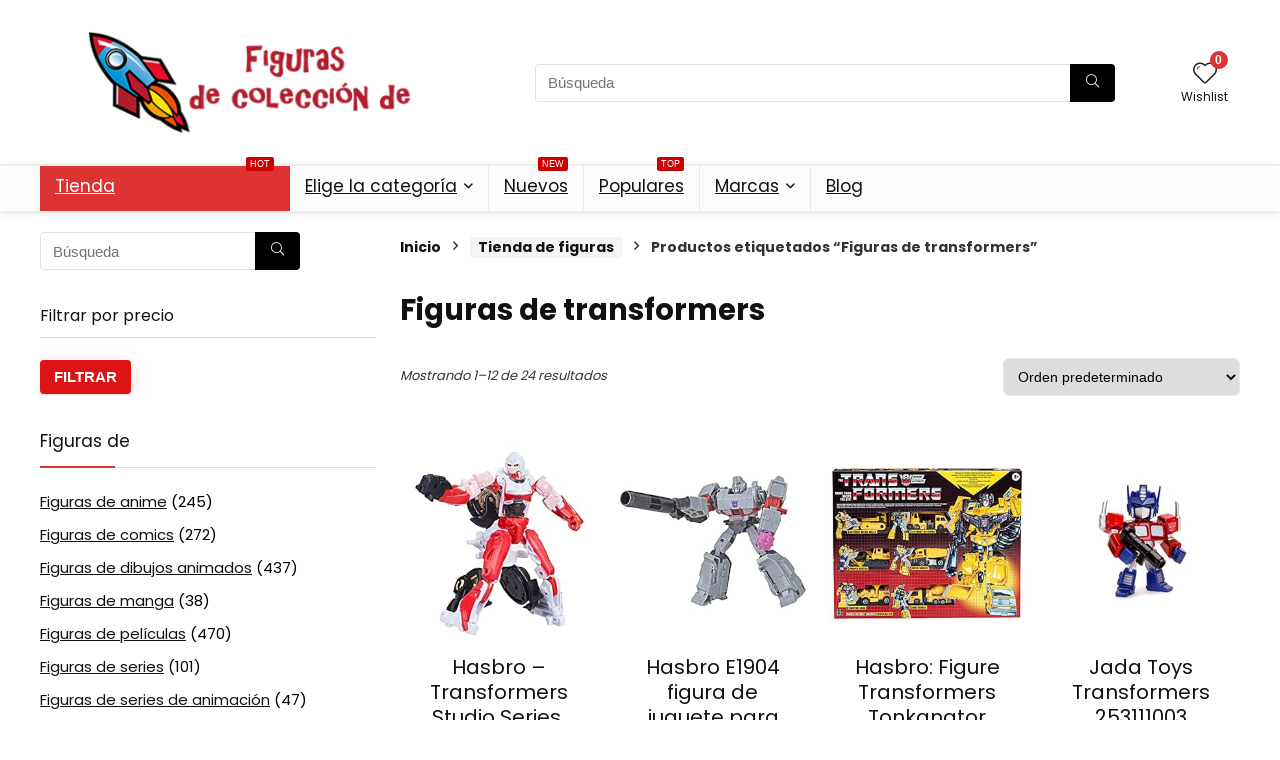

--- FILE ---
content_type: text/html; charset=UTF-8
request_url: https://figurasdecoleccionde.com/t/figuras-de/transformers/
body_size: 38769
content:
<!DOCTYPE html>
<html dir="ltr" lang="es" prefix="og: https://ogp.me/ns#">
<head><meta charset="UTF-8" /><script type="e3b0b483bbf4583b7006ed09-text/javascript">if(navigator.userAgent.match(/MSIE|Internet Explorer/i)||navigator.userAgent.match(/Trident\/7\..*?rv:11/i)){var href=document.location.href;if(!href.match(/[?&]nowprocket/)){if(href.indexOf("?")==-1){if(href.indexOf("#")==-1){document.location.href=href+"?nowprocket=1"}else{document.location.href=href.replace("#","?nowprocket=1#")}}else{if(href.indexOf("#")==-1){document.location.href=href+"&nowprocket=1"}else{document.location.href=href.replace("#","&nowprocket=1#")}}}}</script><script type="e3b0b483bbf4583b7006ed09-text/javascript">(()=>{class RocketLazyLoadScripts{constructor(){this.v="1.2.5.1",this.triggerEvents=["keydown","mousedown","mousemove","touchmove","touchstart","touchend","wheel"],this.userEventHandler=this.t.bind(this),this.touchStartHandler=this.i.bind(this),this.touchMoveHandler=this.o.bind(this),this.touchEndHandler=this.h.bind(this),this.clickHandler=this.u.bind(this),this.interceptedClicks=[],this.interceptedClickListeners=[],this.l(this),window.addEventListener("pageshow",(t=>{this.persisted=t.persisted,this.everythingLoaded&&this.m()})),document.addEventListener("DOMContentLoaded",(()=>{this.p()})),this.delayedScripts={normal:[],async:[],defer:[]},this.trash=[],this.allJQueries=[]}k(t){document.hidden?t.t():(this.triggerEvents.forEach((e=>window.addEventListener(e,t.userEventHandler,{passive:!0}))),window.addEventListener("touchstart",t.touchStartHandler,{passive:!0}),window.addEventListener("mousedown",t.touchStartHandler),document.addEventListener("visibilitychange",t.userEventHandler))}_(){this.triggerEvents.forEach((t=>window.removeEventListener(t,this.userEventHandler,{passive:!0}))),document.removeEventListener("visibilitychange",this.userEventHandler)}i(t){"HTML"!==t.target.tagName&&(window.addEventListener("touchend",this.touchEndHandler),window.addEventListener("mouseup",this.touchEndHandler),window.addEventListener("touchmove",this.touchMoveHandler,{passive:!0}),window.addEventListener("mousemove",this.touchMoveHandler),t.target.addEventListener("click",this.clickHandler),this.L(t.target,!0),this.M(t.target,"onclick","rocket-onclick"),this.C())}o(t){window.removeEventListener("touchend",this.touchEndHandler),window.removeEventListener("mouseup",this.touchEndHandler),window.removeEventListener("touchmove",this.touchMoveHandler,{passive:!0}),window.removeEventListener("mousemove",this.touchMoveHandler),t.target.removeEventListener("click",this.clickHandler),this.L(t.target,!1),this.M(t.target,"rocket-onclick","onclick"),this.O()}h(){window.removeEventListener("touchend",this.touchEndHandler),window.removeEventListener("mouseup",this.touchEndHandler),window.removeEventListener("touchmove",this.touchMoveHandler,{passive:!0}),window.removeEventListener("mousemove",this.touchMoveHandler)}u(t){t.target.removeEventListener("click",this.clickHandler),this.L(t.target,!1),this.M(t.target,"rocket-onclick","onclick"),this.interceptedClicks.push(t),t.preventDefault(),t.stopPropagation(),t.stopImmediatePropagation(),this.O()}D(){window.removeEventListener("touchstart",this.touchStartHandler,{passive:!0}),window.removeEventListener("mousedown",this.touchStartHandler),this.interceptedClicks.forEach((t=>{t.target.dispatchEvent(new MouseEvent("click",{view:t.view,bubbles:!0,cancelable:!0}))}))}l(t){EventTarget.prototype.addEventListenerBase=EventTarget.prototype.addEventListener,EventTarget.prototype.addEventListener=function(e,i,o){"click"!==e||t.windowLoaded||i===t.clickHandler||t.interceptedClickListeners.push({target:this,func:i,options:o}),(this||window).addEventListenerBase(e,i,o)}}L(t,e){this.interceptedClickListeners.forEach((i=>{i.target===t&&(e?t.removeEventListener("click",i.func,i.options):t.addEventListener("click",i.func,i.options))})),t.parentNode!==document.documentElement&&this.L(t.parentNode,e)}S(){return new Promise((t=>{this.T?this.O=t:t()}))}C(){this.T=!0}O(){this.T=!1}M(t,e,i){t.hasAttribute&&t.hasAttribute(e)&&(event.target.setAttribute(i,event.target.getAttribute(e)),event.target.removeAttribute(e))}t(){this._(this),"loading"===document.readyState?document.addEventListener("DOMContentLoaded",this.R.bind(this)):this.R()}p(){let t=[];document.querySelectorAll("script[type=rocketlazyloadscript][data-rocket-src]").forEach((e=>{let i=e.getAttribute("data-rocket-src");if(i&&0!==i.indexOf("data:")){0===i.indexOf("//")&&(i=location.protocol+i);try{const o=new URL(i).origin;o!==location.origin&&t.push({src:o,crossOrigin:e.crossOrigin||"module"===e.getAttribute("data-rocket-type")})}catch(t){}}})),t=[...new Map(t.map((t=>[JSON.stringify(t),t]))).values()],this.j(t,"preconnect")}async R(){this.lastBreath=Date.now(),this.P(this),this.F(this),this.q(),this.A(),this.I(),await this.U(this.delayedScripts.normal),await this.U(this.delayedScripts.defer),await this.U(this.delayedScripts.async);try{await this.W(),await this.H(this),await this.J()}catch(t){console.error(t)}window.dispatchEvent(new Event("rocket-allScriptsLoaded")),this.everythingLoaded=!0,this.S().then((()=>{this.D()})),this.N()}A(){document.querySelectorAll("script[type=rocketlazyloadscript]").forEach((t=>{t.hasAttribute("data-rocket-src")?t.hasAttribute("async")&&!1!==t.async?this.delayedScripts.async.push(t):t.hasAttribute("defer")&&!1!==t.defer||"module"===t.getAttribute("data-rocket-type")?this.delayedScripts.defer.push(t):this.delayedScripts.normal.push(t):this.delayedScripts.normal.push(t)}))}async B(t){if(await this.G(),!0!==t.noModule||!("noModule"in HTMLScriptElement.prototype))return new Promise((e=>{let i;function o(){(i||t).setAttribute("data-rocket-status","executed"),e()}try{if(navigator.userAgent.indexOf("Firefox/")>0||""===navigator.vendor)i=document.createElement("script"),[...t.attributes].forEach((t=>{let e=t.nodeName;"type"!==e&&("data-rocket-type"===e&&(e="type"),"data-rocket-src"===e&&(e="src"),i.setAttribute(e,t.nodeValue))})),t.text&&(i.text=t.text),i.hasAttribute("src")?(i.addEventListener("load",o),i.addEventListener("error",(function(){i.setAttribute("data-rocket-status","failed"),e()})),setTimeout((()=>{i.isConnected||e()}),1)):(i.text=t.text,o()),t.parentNode.replaceChild(i,t);else{const i=t.getAttribute("data-rocket-type"),n=t.getAttribute("data-rocket-src");i?(t.type=i,t.removeAttribute("data-rocket-type")):t.removeAttribute("type"),t.addEventListener("load",o),t.addEventListener("error",(function(){t.setAttribute("data-rocket-status","failed"),e()})),n?(t.removeAttribute("data-rocket-src"),t.src=n):t.src="data:text/javascript;base64,"+window.btoa(unescape(encodeURIComponent(t.text)))}}catch(i){t.setAttribute("data-rocket-status","failed"),e()}}));t.setAttribute("data-rocket-status","skipped")}async U(t){const e=t.shift();return e&&e.isConnected?(await this.B(e),this.U(t)):Promise.resolve()}I(){this.j([...this.delayedScripts.normal,...this.delayedScripts.defer,...this.delayedScripts.async],"preload")}j(t,e){var i=document.createDocumentFragment();t.forEach((t=>{const o=t.getAttribute&&t.getAttribute("data-rocket-src")||t.src;if(o){const n=document.createElement("link");n.href=o,n.rel=e,"preconnect"!==e&&(n.as="script"),t.getAttribute&&"module"===t.getAttribute("data-rocket-type")&&(n.crossOrigin=!0),t.crossOrigin&&(n.crossOrigin=t.crossOrigin),t.integrity&&(n.integrity=t.integrity),i.appendChild(n),this.trash.push(n)}})),document.head.appendChild(i)}P(t){let e={};function i(i,o){return e[o].eventsToRewrite.indexOf(i)>=0&&!t.everythingLoaded?"rocket-"+i:i}function o(t,o){!function(t){e[t]||(e[t]={originalFunctions:{add:t.addEventListener,remove:t.removeEventListener},eventsToRewrite:[]},t.addEventListener=function(){arguments[0]=i(arguments[0],t),e[t].originalFunctions.add.apply(t,arguments)},t.removeEventListener=function(){arguments[0]=i(arguments[0],t),e[t].originalFunctions.remove.apply(t,arguments)})}(t),e[t].eventsToRewrite.push(o)}function n(e,i){let o=e[i];e[i]=null,Object.defineProperty(e,i,{get:()=>o||function(){},set(n){t.everythingLoaded?o=n:e["rocket"+i]=o=n}})}o(document,"DOMContentLoaded"),o(window,"DOMContentLoaded"),o(window,"load"),o(window,"pageshow"),o(document,"readystatechange"),n(document,"onreadystatechange"),n(window,"onload"),n(window,"onpageshow")}F(t){let e;function i(e){return t.everythingLoaded?e:e.split(" ").map((t=>"load"===t||0===t.indexOf("load.")?"rocket-jquery-load":t)).join(" ")}function o(o){if(o&&o.fn&&!t.allJQueries.includes(o)){o.fn.ready=o.fn.init.prototype.ready=function(e){return t.domReadyFired?e.bind(document)(o):document.addEventListener("rocket-DOMContentLoaded",(()=>e.bind(document)(o))),o([])};const e=o.fn.on;o.fn.on=o.fn.init.prototype.on=function(){return this[0]===window&&("string"==typeof arguments[0]||arguments[0]instanceof String?arguments[0]=i(arguments[0]):"object"==typeof arguments[0]&&Object.keys(arguments[0]).forEach((t=>{const e=arguments[0][t];delete arguments[0][t],arguments[0][i(t)]=e}))),e.apply(this,arguments),this},t.allJQueries.push(o)}e=o}o(window.jQuery),Object.defineProperty(window,"jQuery",{get:()=>e,set(t){o(t)}})}async H(t){const e=document.querySelector("script[data-webpack]");e&&(await async function(){return new Promise((t=>{e.addEventListener("load",t),e.addEventListener("error",t)}))}(),await t.K(),await t.H(t))}async W(){this.domReadyFired=!0,await this.G(),document.dispatchEvent(new Event("rocket-readystatechange")),await this.G(),document.rocketonreadystatechange&&document.rocketonreadystatechange(),await this.G(),document.dispatchEvent(new Event("rocket-DOMContentLoaded")),await this.G(),window.dispatchEvent(new Event("rocket-DOMContentLoaded"))}async J(){await this.G(),document.dispatchEvent(new Event("rocket-readystatechange")),await this.G(),document.rocketonreadystatechange&&document.rocketonreadystatechange(),await this.G(),window.dispatchEvent(new Event("rocket-load")),await this.G(),window.rocketonload&&window.rocketonload(),await this.G(),this.allJQueries.forEach((t=>t(window).trigger("rocket-jquery-load"))),await this.G();const t=new Event("rocket-pageshow");t.persisted=this.persisted,window.dispatchEvent(t),await this.G(),window.rocketonpageshow&&window.rocketonpageshow({persisted:this.persisted}),this.windowLoaded=!0}m(){document.onreadystatechange&&document.onreadystatechange(),window.onload&&window.onload(),window.onpageshow&&window.onpageshow({persisted:this.persisted})}q(){const t=new Map;document.write=document.writeln=function(e){const i=document.currentScript;i||console.error("WPRocket unable to document.write this: "+e);const o=document.createRange(),n=i.parentElement;let s=t.get(i);void 0===s&&(s=i.nextSibling,t.set(i,s));const c=document.createDocumentFragment();o.setStart(c,0),c.appendChild(o.createContextualFragment(e)),n.insertBefore(c,s)}}async G(){Date.now()-this.lastBreath>45&&(await this.K(),this.lastBreath=Date.now())}async K(){return document.hidden?new Promise((t=>setTimeout(t))):new Promise((t=>requestAnimationFrame(t)))}N(){this.trash.forEach((t=>t.remove()))}static run(){const t=new RocketLazyLoadScripts;t.k(t)}}RocketLazyLoadScripts.run()})();</script>

<meta name="viewport" content="width=device-width, initial-scale=1.0" />
<!-- feeds & pingback -->
<link rel="profile" href="https://gmpg.org/xfn/11" />
<link rel="pingback" href="https://figurasdecoleccionde.com/xmlrpc.php" />
<title>Figuras de transformers | Figuras de Colección de</title>
	<style>img:is([sizes="auto" i], [sizes^="auto," i]) { contain-intrinsic-size: 3000px 1500px }</style>
	
		<!-- All in One SEO 4.8.4.1 - aioseo.com -->
	<meta name="robots" content="noindex, max-snippet:-1, max-image-preview:large, max-video-preview:-1" />
	<link rel="canonical" href="https://figurasdecoleccionde.com/t/figuras-de/transformers/" />
	<link rel="next" href="https://figurasdecoleccionde.com/t/figuras-de/transformers/page/2/" />
	<meta name="generator" content="All in One SEO (AIOSEO) 4.8.4.1" />
		<script type="application/ld+json" class="aioseo-schema">
			{"@context":"https:\/\/schema.org","@graph":[{"@type":"BreadcrumbList","@id":"https:\/\/figurasdecoleccionde.com\/t\/figuras-de\/transformers\/#breadcrumblist","itemListElement":[{"@type":"ListItem","@id":"https:\/\/figurasdecoleccionde.com#listItem","position":1,"name":"Inicio","item":"https:\/\/figurasdecoleccionde.com","nextItem":{"@type":"ListItem","@id":"https:\/\/figurasdecoleccionde.com\/comprar\/#listItem","name":"Tienda de figuras"}},{"@type":"ListItem","@id":"https:\/\/figurasdecoleccionde.com\/comprar\/#listItem","position":2,"name":"Tienda de figuras","item":"https:\/\/figurasdecoleccionde.com\/comprar\/","nextItem":{"@type":"ListItem","@id":"https:\/\/figurasdecoleccionde.com\/t\/figuras-de\/transformers\/#listItem","name":"Figuras de transformers"},"previousItem":{"@type":"ListItem","@id":"https:\/\/figurasdecoleccionde.com#listItem","name":"Inicio"}},{"@type":"ListItem","@id":"https:\/\/figurasdecoleccionde.com\/t\/figuras-de\/transformers\/#listItem","position":3,"name":"Figuras de transformers","previousItem":{"@type":"ListItem","@id":"https:\/\/figurasdecoleccionde.com\/comprar\/#listItem","name":"Tienda de figuras"}}]},{"@type":"CollectionPage","@id":"https:\/\/figurasdecoleccionde.com\/t\/figuras-de\/transformers\/#collectionpage","url":"https:\/\/figurasdecoleccionde.com\/t\/figuras-de\/transformers\/","name":"Figuras de transformers | Figuras de Colecci\u00f3n de","inLanguage":"es-ES","isPartOf":{"@id":"https:\/\/figurasdecoleccionde.com\/#website"},"breadcrumb":{"@id":"https:\/\/figurasdecoleccionde.com\/t\/figuras-de\/transformers\/#breadcrumblist"}},{"@type":"Organization","@id":"https:\/\/figurasdecoleccionde.com\/#organization","name":"FigurasDeColeccionDe","description":"En Figuras de Colecci\u00f3n de podr\u00e1s encontrar todas las figuras coleccionables que buscas.","url":"https:\/\/figurasdecoleccionde.com\/","logo":{"@type":"ImageObject","url":"https:\/\/figurasdecoleccionde.com\/wp-content\/uploads\/2017\/02\/logo.png","@id":"https:\/\/figurasdecoleccionde.com\/t\/figuras-de\/transformers\/#organizationLogo","width":470,"height":110,"caption":"Tienda figuras de colecci\u00f3n"},"image":{"@id":"https:\/\/figurasdecoleccionde.com\/t\/figuras-de\/transformers\/#organizationLogo"},"sameAs":["https:\/\/twitter.com\/figura_colec"]},{"@type":"WebSite","@id":"https:\/\/figurasdecoleccionde.com\/#website","url":"https:\/\/figurasdecoleccionde.com\/","name":"Figuras de Colecci\u00f3n de","description":"En Figuras de Colecci\u00f3n de podr\u00e1s encontrar todas las figuras coleccionables que buscas.","inLanguage":"es-ES","publisher":{"@id":"https:\/\/figurasdecoleccionde.com\/#organization"}}]}
		</script>
		<!-- All in One SEO -->

			<!-- start/ frontend header/ WooZone -->
					<style type="text/css">
				.WooZone-price-info {
					font-size: 0.6em;
				}
				.woocommerce div.product p.price, .woocommerce div.product span.price {
					line-height: initial !important;
				}
			</style>
					<!-- end/ frontend header/ WooZone -->
		<script type="rocketlazyloadscript">window._wca = window._wca || [];</script>
<link rel='dns-prefetch' href='//stats.wp.com' />
<link rel='dns-prefetch' href='//secure.gravatar.com' />
<link rel='dns-prefetch' href='//fonts.googleapis.com' />
<link rel='dns-prefetch' href='//widgets.wp.com' />
<link rel='preconnect' href='//c0.wp.com' />
<link rel="alternate" type="application/rss+xml" title="Figuras de Colección de &raquo; Feed" href="https://figurasdecoleccionde.com/feed/" />
<link rel="alternate" type="application/rss+xml" title="Figuras de Colección de &raquo; Feed de los comentarios" href="https://figurasdecoleccionde.com/comments/feed/" />
<link rel="alternate" type="application/rss+xml" title="Figuras de Colección de &raquo; Figuras de transformers Etiqueta Feed" href="https://figurasdecoleccionde.com/t/figuras-de/transformers/feed/" />
		<!-- This site uses the Google Analytics by MonsterInsights plugin v9.6.1 - Using Analytics tracking - https://www.monsterinsights.com/ -->
							<script type="rocketlazyloadscript" data-rocket-src="//www.googletagmanager.com/gtag/js?id=G-CM1STBPX41"  data-cfasync="false" data-wpfc-render="false" data-rocket-type="text/javascript" async></script>
			<script type="rocketlazyloadscript" data-cfasync="false" data-wpfc-render="false" data-rocket-type="text/javascript">
				var mi_version = '9.6.1';
				var mi_track_user = true;
				var mi_no_track_reason = '';
								var MonsterInsightsDefaultLocations = {"page_location":"https:\/\/figurasdecoleccionde.com\/t\/figuras-de\/transformers\/"};
								if ( typeof MonsterInsightsPrivacyGuardFilter === 'function' ) {
					var MonsterInsightsLocations = (typeof MonsterInsightsExcludeQuery === 'object') ? MonsterInsightsPrivacyGuardFilter( MonsterInsightsExcludeQuery ) : MonsterInsightsPrivacyGuardFilter( MonsterInsightsDefaultLocations );
				} else {
					var MonsterInsightsLocations = (typeof MonsterInsightsExcludeQuery === 'object') ? MonsterInsightsExcludeQuery : MonsterInsightsDefaultLocations;
				}

								var disableStrs = [
										'ga-disable-G-CM1STBPX41',
									];

				/* Function to detect opted out users */
				function __gtagTrackerIsOptedOut() {
					for (var index = 0; index < disableStrs.length; index++) {
						if (document.cookie.indexOf(disableStrs[index] + '=true') > -1) {
							return true;
						}
					}

					return false;
				}

				/* Disable tracking if the opt-out cookie exists. */
				if (__gtagTrackerIsOptedOut()) {
					for (var index = 0; index < disableStrs.length; index++) {
						window[disableStrs[index]] = true;
					}
				}

				/* Opt-out function */
				function __gtagTrackerOptout() {
					for (var index = 0; index < disableStrs.length; index++) {
						document.cookie = disableStrs[index] + '=true; expires=Thu, 31 Dec 2099 23:59:59 UTC; path=/';
						window[disableStrs[index]] = true;
					}
				}

				if ('undefined' === typeof gaOptout) {
					function gaOptout() {
						__gtagTrackerOptout();
					}
				}
								window.dataLayer = window.dataLayer || [];

				window.MonsterInsightsDualTracker = {
					helpers: {},
					trackers: {},
				};
				if (mi_track_user) {
					function __gtagDataLayer() {
						dataLayer.push(arguments);
					}

					function __gtagTracker(type, name, parameters) {
						if (!parameters) {
							parameters = {};
						}

						if (parameters.send_to) {
							__gtagDataLayer.apply(null, arguments);
							return;
						}

						if (type === 'event') {
														parameters.send_to = monsterinsights_frontend.v4_id;
							var hookName = name;
							if (typeof parameters['event_category'] !== 'undefined') {
								hookName = parameters['event_category'] + ':' + name;
							}

							if (typeof MonsterInsightsDualTracker.trackers[hookName] !== 'undefined') {
								MonsterInsightsDualTracker.trackers[hookName](parameters);
							} else {
								__gtagDataLayer('event', name, parameters);
							}
							
						} else {
							__gtagDataLayer.apply(null, arguments);
						}
					}

					__gtagTracker('js', new Date());
					__gtagTracker('set', {
						'developer_id.dZGIzZG': true,
											});
					if ( MonsterInsightsLocations.page_location ) {
						__gtagTracker('set', MonsterInsightsLocations);
					}
										__gtagTracker('config', 'G-CM1STBPX41', {"forceSSL":"true","anonymize_ip":"true","link_attribution":"true"} );
															window.gtag = __gtagTracker;										(function () {
						/* https://developers.google.com/analytics/devguides/collection/analyticsjs/ */
						/* ga and __gaTracker compatibility shim. */
						var noopfn = function () {
							return null;
						};
						var newtracker = function () {
							return new Tracker();
						};
						var Tracker = function () {
							return null;
						};
						var p = Tracker.prototype;
						p.get = noopfn;
						p.set = noopfn;
						p.send = function () {
							var args = Array.prototype.slice.call(arguments);
							args.unshift('send');
							__gaTracker.apply(null, args);
						};
						var __gaTracker = function () {
							var len = arguments.length;
							if (len === 0) {
								return;
							}
							var f = arguments[len - 1];
							if (typeof f !== 'object' || f === null || typeof f.hitCallback !== 'function') {
								if ('send' === arguments[0]) {
									var hitConverted, hitObject = false, action;
									if ('event' === arguments[1]) {
										if ('undefined' !== typeof arguments[3]) {
											hitObject = {
												'eventAction': arguments[3],
												'eventCategory': arguments[2],
												'eventLabel': arguments[4],
												'value': arguments[5] ? arguments[5] : 1,
											}
										}
									}
									if ('pageview' === arguments[1]) {
										if ('undefined' !== typeof arguments[2]) {
											hitObject = {
												'eventAction': 'page_view',
												'page_path': arguments[2],
											}
										}
									}
									if (typeof arguments[2] === 'object') {
										hitObject = arguments[2];
									}
									if (typeof arguments[5] === 'object') {
										Object.assign(hitObject, arguments[5]);
									}
									if ('undefined' !== typeof arguments[1].hitType) {
										hitObject = arguments[1];
										if ('pageview' === hitObject.hitType) {
											hitObject.eventAction = 'page_view';
										}
									}
									if (hitObject) {
										action = 'timing' === arguments[1].hitType ? 'timing_complete' : hitObject.eventAction;
										hitConverted = mapArgs(hitObject);
										__gtagTracker('event', action, hitConverted);
									}
								}
								return;
							}

							function mapArgs(args) {
								var arg, hit = {};
								var gaMap = {
									'eventCategory': 'event_category',
									'eventAction': 'event_action',
									'eventLabel': 'event_label',
									'eventValue': 'event_value',
									'nonInteraction': 'non_interaction',
									'timingCategory': 'event_category',
									'timingVar': 'name',
									'timingValue': 'value',
									'timingLabel': 'event_label',
									'page': 'page_path',
									'location': 'page_location',
									'title': 'page_title',
									'referrer' : 'page_referrer',
								};
								for (arg in args) {
																		if (!(!args.hasOwnProperty(arg) || !gaMap.hasOwnProperty(arg))) {
										hit[gaMap[arg]] = args[arg];
									} else {
										hit[arg] = args[arg];
									}
								}
								return hit;
							}

							try {
								f.hitCallback();
							} catch (ex) {
							}
						};
						__gaTracker.create = newtracker;
						__gaTracker.getByName = newtracker;
						__gaTracker.getAll = function () {
							return [];
						};
						__gaTracker.remove = noopfn;
						__gaTracker.loaded = true;
						window['__gaTracker'] = __gaTracker;
					})();
									} else {
										console.log("");
					(function () {
						function __gtagTracker() {
							return null;
						}

						window['__gtagTracker'] = __gtagTracker;
						window['gtag'] = __gtagTracker;
					})();
									}
			</script>
				<!-- / Google Analytics by MonsterInsights -->
		<script type="rocketlazyloadscript" data-rocket-type="text/javascript">
/* <![CDATA[ */
window._wpemojiSettings = {"baseUrl":"https:\/\/s.w.org\/images\/core\/emoji\/15.1.0\/72x72\/","ext":".png","svgUrl":"https:\/\/s.w.org\/images\/core\/emoji\/15.1.0\/svg\/","svgExt":".svg","source":{"concatemoji":"https:\/\/figurasdecoleccionde.com\/wp-includes\/js\/wp-emoji-release.min.js"}};
/*! This file is auto-generated */
!function(i,n){var o,s,e;function c(e){try{var t={supportTests:e,timestamp:(new Date).valueOf()};sessionStorage.setItem(o,JSON.stringify(t))}catch(e){}}function p(e,t,n){e.clearRect(0,0,e.canvas.width,e.canvas.height),e.fillText(t,0,0);var t=new Uint32Array(e.getImageData(0,0,e.canvas.width,e.canvas.height).data),r=(e.clearRect(0,0,e.canvas.width,e.canvas.height),e.fillText(n,0,0),new Uint32Array(e.getImageData(0,0,e.canvas.width,e.canvas.height).data));return t.every(function(e,t){return e===r[t]})}function u(e,t,n){switch(t){case"flag":return n(e,"\ud83c\udff3\ufe0f\u200d\u26a7\ufe0f","\ud83c\udff3\ufe0f\u200b\u26a7\ufe0f")?!1:!n(e,"\ud83c\uddfa\ud83c\uddf3","\ud83c\uddfa\u200b\ud83c\uddf3")&&!n(e,"\ud83c\udff4\udb40\udc67\udb40\udc62\udb40\udc65\udb40\udc6e\udb40\udc67\udb40\udc7f","\ud83c\udff4\u200b\udb40\udc67\u200b\udb40\udc62\u200b\udb40\udc65\u200b\udb40\udc6e\u200b\udb40\udc67\u200b\udb40\udc7f");case"emoji":return!n(e,"\ud83d\udc26\u200d\ud83d\udd25","\ud83d\udc26\u200b\ud83d\udd25")}return!1}function f(e,t,n){var r="undefined"!=typeof WorkerGlobalScope&&self instanceof WorkerGlobalScope?new OffscreenCanvas(300,150):i.createElement("canvas"),a=r.getContext("2d",{willReadFrequently:!0}),o=(a.textBaseline="top",a.font="600 32px Arial",{});return e.forEach(function(e){o[e]=t(a,e,n)}),o}function t(e){var t=i.createElement("script");t.src=e,t.defer=!0,i.head.appendChild(t)}"undefined"!=typeof Promise&&(o="wpEmojiSettingsSupports",s=["flag","emoji"],n.supports={everything:!0,everythingExceptFlag:!0},e=new Promise(function(e){i.addEventListener("DOMContentLoaded",e,{once:!0})}),new Promise(function(t){var n=function(){try{var e=JSON.parse(sessionStorage.getItem(o));if("object"==typeof e&&"number"==typeof e.timestamp&&(new Date).valueOf()<e.timestamp+604800&&"object"==typeof e.supportTests)return e.supportTests}catch(e){}return null}();if(!n){if("undefined"!=typeof Worker&&"undefined"!=typeof OffscreenCanvas&&"undefined"!=typeof URL&&URL.createObjectURL&&"undefined"!=typeof Blob)try{var e="postMessage("+f.toString()+"("+[JSON.stringify(s),u.toString(),p.toString()].join(",")+"));",r=new Blob([e],{type:"text/javascript"}),a=new Worker(URL.createObjectURL(r),{name:"wpTestEmojiSupports"});return void(a.onmessage=function(e){c(n=e.data),a.terminate(),t(n)})}catch(e){}c(n=f(s,u,p))}t(n)}).then(function(e){for(var t in e)n.supports[t]=e[t],n.supports.everything=n.supports.everything&&n.supports[t],"flag"!==t&&(n.supports.everythingExceptFlag=n.supports.everythingExceptFlag&&n.supports[t]);n.supports.everythingExceptFlag=n.supports.everythingExceptFlag&&!n.supports.flag,n.DOMReady=!1,n.readyCallback=function(){n.DOMReady=!0}}).then(function(){return e}).then(function(){var e;n.supports.everything||(n.readyCallback(),(e=n.source||{}).concatemoji?t(e.concatemoji):e.wpemoji&&e.twemoji&&(t(e.twemoji),t(e.wpemoji)))}))}((window,document),window._wpemojiSettings);
/* ]]> */
</script>
<link data-minify="1" rel='stylesheet' id='thickbox.css-css' href='https://figurasdecoleccionde.com/wp-content/cache/min/1/c/6.8.1/wp-includes/js/thickbox/thickbox.css?ver=1751044699' type='text/css' media='all' />
<style id='wp-emoji-styles-inline-css' type='text/css'>

	img.wp-smiley, img.emoji {
		display: inline !important;
		border: none !important;
		box-shadow: none !important;
		height: 1em !important;
		width: 1em !important;
		margin: 0 0.07em !important;
		vertical-align: -0.1em !important;
		background: none !important;
		padding: 0 !important;
	}
</style>
<link data-minify="1" rel='stylesheet' id='wp-block-library-css' href='https://figurasdecoleccionde.com/wp-content/cache/min/1/c/6.8.1/wp-includes/css/dist/block-library/style.min.css?ver=1751044699' type='text/css' media='all' />
<link data-minify="1" rel='stylesheet' id='mediaelement-css' href='https://figurasdecoleccionde.com/wp-content/cache/background-css/figurasdecoleccionde.com/wp-content/cache/min/1/c/6.8.1/wp-includes/js/mediaelement/mediaelementplayer-legacy.min.css?ver=1751044699&wpr_t=1752035110' type='text/css' media='all' />
<link data-minify="1" rel='stylesheet' id='wp-mediaelement-css' href='https://figurasdecoleccionde.com/wp-content/cache/min/1/c/6.8.1/wp-includes/js/mediaelement/wp-mediaelement.min.css?ver=1751044699' type='text/css' media='all' />
<style id='jetpack-sharing-buttons-style-inline-css' type='text/css'>
.jetpack-sharing-buttons__services-list{display:flex;flex-direction:row;flex-wrap:wrap;gap:0;list-style-type:none;margin:5px;padding:0}.jetpack-sharing-buttons__services-list.has-small-icon-size{font-size:12px}.jetpack-sharing-buttons__services-list.has-normal-icon-size{font-size:16px}.jetpack-sharing-buttons__services-list.has-large-icon-size{font-size:24px}.jetpack-sharing-buttons__services-list.has-huge-icon-size{font-size:36px}@media print{.jetpack-sharing-buttons__services-list{display:none!important}}.editor-styles-wrapper .wp-block-jetpack-sharing-buttons{gap:0;padding-inline-start:0}ul.jetpack-sharing-buttons__services-list.has-background{padding:1.25em 2.375em}
</style>
<style id='global-styles-inline-css' type='text/css'>
:root{--wp--preset--aspect-ratio--square: 1;--wp--preset--aspect-ratio--4-3: 4/3;--wp--preset--aspect-ratio--3-4: 3/4;--wp--preset--aspect-ratio--3-2: 3/2;--wp--preset--aspect-ratio--2-3: 2/3;--wp--preset--aspect-ratio--16-9: 16/9;--wp--preset--aspect-ratio--9-16: 9/16;--wp--preset--color--black: #000000;--wp--preset--color--cyan-bluish-gray: #abb8c3;--wp--preset--color--white: #ffffff;--wp--preset--color--pale-pink: #f78da7;--wp--preset--color--vivid-red: #cf2e2e;--wp--preset--color--luminous-vivid-orange: #ff6900;--wp--preset--color--luminous-vivid-amber: #fcb900;--wp--preset--color--light-green-cyan: #7bdcb5;--wp--preset--color--vivid-green-cyan: #00d084;--wp--preset--color--pale-cyan-blue: #8ed1fc;--wp--preset--color--vivid-cyan-blue: #0693e3;--wp--preset--color--vivid-purple: #9b51e0;--wp--preset--color--main: var(--rehub-main-color);--wp--preset--color--secondary: var(--rehub-sec-color);--wp--preset--color--buttonmain: var(--rehub-main-btn-bg);--wp--preset--color--cyan-grey: #abb8c3;--wp--preset--color--orange-light: #fcb900;--wp--preset--color--red: #cf2e2e;--wp--preset--color--red-bright: #f04057;--wp--preset--color--vivid-green: #00d084;--wp--preset--color--orange: #ff6900;--wp--preset--color--blue: #0693e3;--wp--preset--gradient--vivid-cyan-blue-to-vivid-purple: linear-gradient(135deg,rgba(6,147,227,1) 0%,rgb(155,81,224) 100%);--wp--preset--gradient--light-green-cyan-to-vivid-green-cyan: linear-gradient(135deg,rgb(122,220,180) 0%,rgb(0,208,130) 100%);--wp--preset--gradient--luminous-vivid-amber-to-luminous-vivid-orange: linear-gradient(135deg,rgba(252,185,0,1) 0%,rgba(255,105,0,1) 100%);--wp--preset--gradient--luminous-vivid-orange-to-vivid-red: linear-gradient(135deg,rgba(255,105,0,1) 0%,rgb(207,46,46) 100%);--wp--preset--gradient--very-light-gray-to-cyan-bluish-gray: linear-gradient(135deg,rgb(238,238,238) 0%,rgb(169,184,195) 100%);--wp--preset--gradient--cool-to-warm-spectrum: linear-gradient(135deg,rgb(74,234,220) 0%,rgb(151,120,209) 20%,rgb(207,42,186) 40%,rgb(238,44,130) 60%,rgb(251,105,98) 80%,rgb(254,248,76) 100%);--wp--preset--gradient--blush-light-purple: linear-gradient(135deg,rgb(255,206,236) 0%,rgb(152,150,240) 100%);--wp--preset--gradient--blush-bordeaux: linear-gradient(135deg,rgb(254,205,165) 0%,rgb(254,45,45) 50%,rgb(107,0,62) 100%);--wp--preset--gradient--luminous-dusk: linear-gradient(135deg,rgb(255,203,112) 0%,rgb(199,81,192) 50%,rgb(65,88,208) 100%);--wp--preset--gradient--pale-ocean: linear-gradient(135deg,rgb(255,245,203) 0%,rgb(182,227,212) 50%,rgb(51,167,181) 100%);--wp--preset--gradient--electric-grass: linear-gradient(135deg,rgb(202,248,128) 0%,rgb(113,206,126) 100%);--wp--preset--gradient--midnight: linear-gradient(135deg,rgb(2,3,129) 0%,rgb(40,116,252) 100%);--wp--preset--font-size--small: 13px;--wp--preset--font-size--medium: 20px;--wp--preset--font-size--large: 36px;--wp--preset--font-size--x-large: 42px;--wp--preset--font-family--system-font: -apple-system,BlinkMacSystemFont,"Segoe UI",Roboto,Oxygen-Sans,Ubuntu,Cantarell,"Helvetica Neue",sans-serif;--wp--preset--font-family--rh-nav-font: var(--rehub-nav-font,-apple-system,BlinkMacSystemFont,"Segoe UI",Roboto,Oxygen-Sans,Ubuntu,Cantarell,"Helvetica Neue",sans-serif);--wp--preset--font-family--rh-head-font: var(--rehub-head-font,-apple-system,BlinkMacSystemFont,"Segoe UI",Roboto,Oxygen-Sans,Ubuntu,Cantarell,"Helvetica Neue",sans-serif);--wp--preset--font-family--rh-btn-font: var(--rehub-btn-font,-apple-system,BlinkMacSystemFont,"Segoe UI",Roboto,Oxygen-Sans,Ubuntu,Cantarell,"Helvetica Neue",sans-serif);--wp--preset--font-family--rh-body-font: var(--rehub-body-font,-apple-system,BlinkMacSystemFont,"Segoe UI",Roboto,Oxygen-Sans,Ubuntu,Cantarell,"Helvetica Neue",sans-serif);--wp--preset--spacing--20: 0.44rem;--wp--preset--spacing--30: 0.67rem;--wp--preset--spacing--40: 1rem;--wp--preset--spacing--50: 1.5rem;--wp--preset--spacing--60: 2.25rem;--wp--preset--spacing--70: 3.38rem;--wp--preset--spacing--80: 5.06rem;--wp--preset--shadow--natural: 6px 6px 9px rgba(0, 0, 0, 0.2);--wp--preset--shadow--deep: 12px 12px 50px rgba(0, 0, 0, 0.4);--wp--preset--shadow--sharp: 6px 6px 0px rgba(0, 0, 0, 0.2);--wp--preset--shadow--outlined: 6px 6px 0px -3px rgba(255, 255, 255, 1), 6px 6px rgba(0, 0, 0, 1);--wp--preset--shadow--crisp: 6px 6px 0px rgba(0, 0, 0, 1);}:root { --wp--style--global--content-size: 760px;--wp--style--global--wide-size: 900px; }:where(body) { margin: 0; }.wp-site-blocks > .alignleft { float: left; margin-right: 2em; }.wp-site-blocks > .alignright { float: right; margin-left: 2em; }.wp-site-blocks > .aligncenter { justify-content: center; margin-left: auto; margin-right: auto; }:where(.is-layout-flex){gap: 0.5em;}:where(.is-layout-grid){gap: 0.5em;}.is-layout-flow > .alignleft{float: left;margin-inline-start: 0;margin-inline-end: 2em;}.is-layout-flow > .alignright{float: right;margin-inline-start: 2em;margin-inline-end: 0;}.is-layout-flow > .aligncenter{margin-left: auto !important;margin-right: auto !important;}.is-layout-constrained > .alignleft{float: left;margin-inline-start: 0;margin-inline-end: 2em;}.is-layout-constrained > .alignright{float: right;margin-inline-start: 2em;margin-inline-end: 0;}.is-layout-constrained > .aligncenter{margin-left: auto !important;margin-right: auto !important;}.is-layout-constrained > :where(:not(.alignleft):not(.alignright):not(.alignfull)){max-width: var(--wp--style--global--content-size);margin-left: auto !important;margin-right: auto !important;}.is-layout-constrained > .alignwide{max-width: var(--wp--style--global--wide-size);}body .is-layout-flex{display: flex;}.is-layout-flex{flex-wrap: wrap;align-items: center;}.is-layout-flex > :is(*, div){margin: 0;}body .is-layout-grid{display: grid;}.is-layout-grid > :is(*, div){margin: 0;}body{padding-top: 0px;padding-right: 0px;padding-bottom: 0px;padding-left: 0px;}a:where(:not(.wp-element-button)){text-decoration: none;}h1{font-size: 29px;line-height: 34px;margin-top: 10px;margin-bottom: 31px;}h2{font-size: 25px;line-height: 31px;margin-top: 10px;margin-bottom: 31px;}h3{font-size: 20px;line-height: 28px;margin-top: 10px;margin-bottom: 25px;}h4{font-size: 18px;line-height: 24px;margin-top: 10px;margin-bottom: 18px;}h5{font-size: 16px;line-height: 20px;margin-top: 10px;margin-bottom: 15px;}h6{font-size: 14px;line-height: 20px;margin-top: 0px;margin-bottom: 10px;}:root :where(.wp-element-button, .wp-block-button__link){background-color: #32373c;border-width: 0;color: #fff;font-family: inherit;font-size: inherit;line-height: inherit;padding: calc(0.667em + 2px) calc(1.333em + 2px);text-decoration: none;}.has-black-color{color: var(--wp--preset--color--black) !important;}.has-cyan-bluish-gray-color{color: var(--wp--preset--color--cyan-bluish-gray) !important;}.has-white-color{color: var(--wp--preset--color--white) !important;}.has-pale-pink-color{color: var(--wp--preset--color--pale-pink) !important;}.has-vivid-red-color{color: var(--wp--preset--color--vivid-red) !important;}.has-luminous-vivid-orange-color{color: var(--wp--preset--color--luminous-vivid-orange) !important;}.has-luminous-vivid-amber-color{color: var(--wp--preset--color--luminous-vivid-amber) !important;}.has-light-green-cyan-color{color: var(--wp--preset--color--light-green-cyan) !important;}.has-vivid-green-cyan-color{color: var(--wp--preset--color--vivid-green-cyan) !important;}.has-pale-cyan-blue-color{color: var(--wp--preset--color--pale-cyan-blue) !important;}.has-vivid-cyan-blue-color{color: var(--wp--preset--color--vivid-cyan-blue) !important;}.has-vivid-purple-color{color: var(--wp--preset--color--vivid-purple) !important;}.has-main-color{color: var(--wp--preset--color--main) !important;}.has-secondary-color{color: var(--wp--preset--color--secondary) !important;}.has-buttonmain-color{color: var(--wp--preset--color--buttonmain) !important;}.has-cyan-grey-color{color: var(--wp--preset--color--cyan-grey) !important;}.has-orange-light-color{color: var(--wp--preset--color--orange-light) !important;}.has-red-color{color: var(--wp--preset--color--red) !important;}.has-red-bright-color{color: var(--wp--preset--color--red-bright) !important;}.has-vivid-green-color{color: var(--wp--preset--color--vivid-green) !important;}.has-orange-color{color: var(--wp--preset--color--orange) !important;}.has-blue-color{color: var(--wp--preset--color--blue) !important;}.has-black-background-color{background-color: var(--wp--preset--color--black) !important;}.has-cyan-bluish-gray-background-color{background-color: var(--wp--preset--color--cyan-bluish-gray) !important;}.has-white-background-color{background-color: var(--wp--preset--color--white) !important;}.has-pale-pink-background-color{background-color: var(--wp--preset--color--pale-pink) !important;}.has-vivid-red-background-color{background-color: var(--wp--preset--color--vivid-red) !important;}.has-luminous-vivid-orange-background-color{background-color: var(--wp--preset--color--luminous-vivid-orange) !important;}.has-luminous-vivid-amber-background-color{background-color: var(--wp--preset--color--luminous-vivid-amber) !important;}.has-light-green-cyan-background-color{background-color: var(--wp--preset--color--light-green-cyan) !important;}.has-vivid-green-cyan-background-color{background-color: var(--wp--preset--color--vivid-green-cyan) !important;}.has-pale-cyan-blue-background-color{background-color: var(--wp--preset--color--pale-cyan-blue) !important;}.has-vivid-cyan-blue-background-color{background-color: var(--wp--preset--color--vivid-cyan-blue) !important;}.has-vivid-purple-background-color{background-color: var(--wp--preset--color--vivid-purple) !important;}.has-main-background-color{background-color: var(--wp--preset--color--main) !important;}.has-secondary-background-color{background-color: var(--wp--preset--color--secondary) !important;}.has-buttonmain-background-color{background-color: var(--wp--preset--color--buttonmain) !important;}.has-cyan-grey-background-color{background-color: var(--wp--preset--color--cyan-grey) !important;}.has-orange-light-background-color{background-color: var(--wp--preset--color--orange-light) !important;}.has-red-background-color{background-color: var(--wp--preset--color--red) !important;}.has-red-bright-background-color{background-color: var(--wp--preset--color--red-bright) !important;}.has-vivid-green-background-color{background-color: var(--wp--preset--color--vivid-green) !important;}.has-orange-background-color{background-color: var(--wp--preset--color--orange) !important;}.has-blue-background-color{background-color: var(--wp--preset--color--blue) !important;}.has-black-border-color{border-color: var(--wp--preset--color--black) !important;}.has-cyan-bluish-gray-border-color{border-color: var(--wp--preset--color--cyan-bluish-gray) !important;}.has-white-border-color{border-color: var(--wp--preset--color--white) !important;}.has-pale-pink-border-color{border-color: var(--wp--preset--color--pale-pink) !important;}.has-vivid-red-border-color{border-color: var(--wp--preset--color--vivid-red) !important;}.has-luminous-vivid-orange-border-color{border-color: var(--wp--preset--color--luminous-vivid-orange) !important;}.has-luminous-vivid-amber-border-color{border-color: var(--wp--preset--color--luminous-vivid-amber) !important;}.has-light-green-cyan-border-color{border-color: var(--wp--preset--color--light-green-cyan) !important;}.has-vivid-green-cyan-border-color{border-color: var(--wp--preset--color--vivid-green-cyan) !important;}.has-pale-cyan-blue-border-color{border-color: var(--wp--preset--color--pale-cyan-blue) !important;}.has-vivid-cyan-blue-border-color{border-color: var(--wp--preset--color--vivid-cyan-blue) !important;}.has-vivid-purple-border-color{border-color: var(--wp--preset--color--vivid-purple) !important;}.has-main-border-color{border-color: var(--wp--preset--color--main) !important;}.has-secondary-border-color{border-color: var(--wp--preset--color--secondary) !important;}.has-buttonmain-border-color{border-color: var(--wp--preset--color--buttonmain) !important;}.has-cyan-grey-border-color{border-color: var(--wp--preset--color--cyan-grey) !important;}.has-orange-light-border-color{border-color: var(--wp--preset--color--orange-light) !important;}.has-red-border-color{border-color: var(--wp--preset--color--red) !important;}.has-red-bright-border-color{border-color: var(--wp--preset--color--red-bright) !important;}.has-vivid-green-border-color{border-color: var(--wp--preset--color--vivid-green) !important;}.has-orange-border-color{border-color: var(--wp--preset--color--orange) !important;}.has-blue-border-color{border-color: var(--wp--preset--color--blue) !important;}.has-vivid-cyan-blue-to-vivid-purple-gradient-background{background: var(--wp--preset--gradient--vivid-cyan-blue-to-vivid-purple) !important;}.has-light-green-cyan-to-vivid-green-cyan-gradient-background{background: var(--wp--preset--gradient--light-green-cyan-to-vivid-green-cyan) !important;}.has-luminous-vivid-amber-to-luminous-vivid-orange-gradient-background{background: var(--wp--preset--gradient--luminous-vivid-amber-to-luminous-vivid-orange) !important;}.has-luminous-vivid-orange-to-vivid-red-gradient-background{background: var(--wp--preset--gradient--luminous-vivid-orange-to-vivid-red) !important;}.has-very-light-gray-to-cyan-bluish-gray-gradient-background{background: var(--wp--preset--gradient--very-light-gray-to-cyan-bluish-gray) !important;}.has-cool-to-warm-spectrum-gradient-background{background: var(--wp--preset--gradient--cool-to-warm-spectrum) !important;}.has-blush-light-purple-gradient-background{background: var(--wp--preset--gradient--blush-light-purple) !important;}.has-blush-bordeaux-gradient-background{background: var(--wp--preset--gradient--blush-bordeaux) !important;}.has-luminous-dusk-gradient-background{background: var(--wp--preset--gradient--luminous-dusk) !important;}.has-pale-ocean-gradient-background{background: var(--wp--preset--gradient--pale-ocean) !important;}.has-electric-grass-gradient-background{background: var(--wp--preset--gradient--electric-grass) !important;}.has-midnight-gradient-background{background: var(--wp--preset--gradient--midnight) !important;}.has-small-font-size{font-size: var(--wp--preset--font-size--small) !important;}.has-medium-font-size{font-size: var(--wp--preset--font-size--medium) !important;}.has-large-font-size{font-size: var(--wp--preset--font-size--large) !important;}.has-x-large-font-size{font-size: var(--wp--preset--font-size--x-large) !important;}.has-system-font-font-family{font-family: var(--wp--preset--font-family--system-font) !important;}.has-rh-nav-font-font-family{font-family: var(--wp--preset--font-family--rh-nav-font) !important;}.has-rh-head-font-font-family{font-family: var(--wp--preset--font-family--rh-head-font) !important;}.has-rh-btn-font-font-family{font-family: var(--wp--preset--font-family--rh-btn-font) !important;}.has-rh-body-font-font-family{font-family: var(--wp--preset--font-family--rh-body-font) !important;}
:where(.wp-block-post-template.is-layout-flex){gap: 1.25em;}:where(.wp-block-post-template.is-layout-grid){gap: 1.25em;}
:where(.wp-block-columns.is-layout-flex){gap: 2em;}:where(.wp-block-columns.is-layout-grid){gap: 2em;}
:root :where(.wp-block-pullquote){font-size: 1.5em;line-height: 1.6;}
:root :where(.wp-block-post-title){margin-top: 4px;margin-right: 0;margin-bottom: 15px;margin-left: 0;}
:root :where(.wp-block-image){margin-top: 0px;margin-bottom: 31px;}
:root :where(.wp-block-media-text){margin-top: 0px;margin-bottom: 31px;}
:root :where(.wp-block-post-content){font-size: 16px;line-height: 28px;}
</style>
<style type="text/css">@font-face {font-family:Poppins;font-style:normal;font-weight:700;src:url(/cf-fonts/s/poppins/5.0.11/devanagari/700/normal.woff2);unicode-range:U+0900-097F,U+1CD0-1CF9,U+200C-200D,U+20A8,U+20B9,U+25CC,U+A830-A839,U+A8E0-A8FF;font-display:swap;}@font-face {font-family:Poppins;font-style:normal;font-weight:700;src:url(/cf-fonts/s/poppins/5.0.11/latin/700/normal.woff2);unicode-range:U+0000-00FF,U+0131,U+0152-0153,U+02BB-02BC,U+02C6,U+02DA,U+02DC,U+0304,U+0308,U+0329,U+2000-206F,U+2074,U+20AC,U+2122,U+2191,U+2193,U+2212,U+2215,U+FEFF,U+FFFD;font-display:swap;}@font-face {font-family:Poppins;font-style:normal;font-weight:700;src:url(/cf-fonts/s/poppins/5.0.11/latin-ext/700/normal.woff2);unicode-range:U+0100-02AF,U+0304,U+0308,U+0329,U+1E00-1E9F,U+1EF2-1EFF,U+2020,U+20A0-20AB,U+20AD-20CF,U+2113,U+2C60-2C7F,U+A720-A7FF;font-display:swap;}@font-face {font-family:Poppins;font-style:normal;font-weight:400;src:url(/cf-fonts/s/poppins/5.0.11/latin-ext/400/normal.woff2);unicode-range:U+0100-02AF,U+0304,U+0308,U+0329,U+1E00-1E9F,U+1EF2-1EFF,U+2020,U+20A0-20AB,U+20AD-20CF,U+2113,U+2C60-2C7F,U+A720-A7FF;font-display:swap;}@font-face {font-family:Poppins;font-style:normal;font-weight:400;src:url(/cf-fonts/s/poppins/5.0.11/devanagari/400/normal.woff2);unicode-range:U+0900-097F,U+1CD0-1CF9,U+200C-200D,U+20A8,U+20B9,U+25CC,U+A830-A839,U+A8E0-A8FF;font-display:swap;}@font-face {font-family:Poppins;font-style:normal;font-weight:400;src:url(/cf-fonts/s/poppins/5.0.11/latin/400/normal.woff2);unicode-range:U+0000-00FF,U+0131,U+0152-0153,U+02BB-02BC,U+02C6,U+02DA,U+02DC,U+0304,U+0308,U+0329,U+2000-206F,U+2074,U+20AC,U+2122,U+2191,U+2193,U+2212,U+2215,U+FEFF,U+FFFD;font-display:swap;}</style>
<style id='woocommerce-inline-inline-css' type='text/css'>
.woocommerce form .form-row .required { visibility: visible; }
</style>
<link data-minify="1" rel='stylesheet' id='WooZone-frontend-style-css' href='https://figurasdecoleccionde.com/wp-content/cache/background-css/figurasdecoleccionde.com/wp-content/cache/min/1/wp-content/plugins/woozone/lib/frontend/css/frontend.css?ver=1746823462&wpr_t=1752035110' type='text/css' media='all' />
<link data-minify="1" rel='stylesheet' id='brands-styles-css' href='https://figurasdecoleccionde.com/wp-content/cache/min/1/p/woocommerce/9.9.5/assets/css/brands.css?ver=1750742296' type='text/css' media='all' />
<link data-minify="1" rel='stylesheet' id='WooZoneProducts-css' href='https://figurasdecoleccionde.com/wp-content/cache/background-css/figurasdecoleccionde.com/wp-content/cache/min/1/wp-content/plugins/woozone/modules/product_in_post/style.css?ver=1746823462&wpr_t=1752035110' type='text/css' media='all' />
<link data-minify="1" rel='stylesheet' id='rhstyle-css' href='https://figurasdecoleccionde.com/wp-content/cache/background-css/figurasdecoleccionde.com/wp-content/cache/min/1/wp-content/themes/rehub-theme/style.css?ver=1746823463&wpr_t=1752035110' type='text/css' media='all' />
<link data-minify="1" rel='stylesheet' id='rehubicons-css' href='https://figurasdecoleccionde.com/wp-content/cache/min/1/wp-content/themes/rehub-theme/iconstyle.css?ver=1746823463' type='text/css' media='all' />
<link data-minify="1" rel='stylesheet' id='rehub-woocommerce-css' href='https://figurasdecoleccionde.com/wp-content/cache/background-css/figurasdecoleccionde.com/wp-content/cache/min/1/wp-content/themes/rehub-theme/css/woocommerce.css?ver=1746823463&wpr_t=1752035110' type='text/css' media='all' />
<script type="e3b0b483bbf4583b7006ed09-text/javascript" src="https://c0.wp.com/c/6.8.1/wp-includes/js/jquery/jquery.min.js" id="jquery-core-js" defer></script>
<script type="rocketlazyloadscript" data-rocket-type="text/javascript" data-rocket-src="https://figurasdecoleccionde.com/wp-content/plugins/google-analytics-for-wordpress/assets/js/frontend-gtag.min.js" id="monsterinsights-frontend-script-js" async="async" data-wp-strategy="async"></script>
<script data-cfasync="false" data-wpfc-render="false" type="text/javascript" id='monsterinsights-frontend-script-js-extra'>/* <![CDATA[ */
var monsterinsights_frontend = {"js_events_tracking":"true","download_extensions":"doc,pdf,ppt,zip,xls,docx,pptx,xlsx","inbound_paths":"[{\"path\":\"\\\/go\\\/\",\"label\":\"affiliate\"},{\"path\":\"\\\/recommend\\\/\",\"label\":\"affiliate\"}]","home_url":"https:\/\/figurasdecoleccionde.com","hash_tracking":"false","v4_id":"G-CM1STBPX41"};/* ]]> */
</script>
<script data-minify="1" type="e3b0b483bbf4583b7006ed09-text/javascript" src="https://figurasdecoleccionde.com/wp-content/cache/min/1/p/woocommerce/9.9.5/assets/js/jquery-blockui/jquery.blockUI.min.js?ver=1750742296" id="jquery-blockui-js" defer="defer" data-wp-strategy="defer"></script>
<script type="e3b0b483bbf4583b7006ed09-text/javascript" id="wc-add-to-cart-js-extra">
/* <![CDATA[ */
var wc_add_to_cart_params = {"ajax_url":"\/wp-admin\/admin-ajax.php","wc_ajax_url":"\/?wc-ajax=%%endpoint%%","i18n_view_cart":"Ver carrito","cart_url":"https:\/\/figurasdecoleccionde.com\/comprar\/carrito\/","is_cart":"","cart_redirect_after_add":"no","i18n_added_to_cart":"Has been added to cart."};
/* ]]> */
</script>
<script type="rocketlazyloadscript" data-minify="1" data-rocket-type="text/javascript" data-rocket-src="https://figurasdecoleccionde.com/wp-content/cache/min/1/p/woocommerce/9.9.5/assets/js/frontend/add-to-cart.min.js?ver=1750742296" id="wc-add-to-cart-js" defer="defer" data-wp-strategy="defer"></script>
<script type="rocketlazyloadscript" data-minify="1" data-rocket-type="text/javascript" data-rocket-src="https://figurasdecoleccionde.com/wp-content/cache/min/1/p/woocommerce/9.9.5/assets/js/js-cookie/js.cookie.min.js?ver=1750742296" id="js-cookie-js" defer="defer" data-wp-strategy="defer"></script>
<script type="e3b0b483bbf4583b7006ed09-text/javascript" id="woocommerce-js-extra">
/* <![CDATA[ */
var woocommerce_params = {"ajax_url":"\/wp-admin\/admin-ajax.php","wc_ajax_url":"\/?wc-ajax=%%endpoint%%","i18n_password_show":"Mostrar contrase\u00f1a","i18n_password_hide":"Ocultar contrase\u00f1a"};
/* ]]> */
</script>
<script type="rocketlazyloadscript" data-minify="1" data-rocket-type="text/javascript" data-rocket-src="https://figurasdecoleccionde.com/wp-content/cache/min/1/p/woocommerce/9.9.5/assets/js/frontend/woocommerce.min.js?ver=1750742296" id="woocommerce-js" defer="defer" data-wp-strategy="defer"></script>
<script type="e3b0b483bbf4583b7006ed09-text/javascript" id="WooZone-frontend-script-js-extra">
/* <![CDATA[ */
var woozone_vars = {"ajax_url":"https:\/\/figurasdecoleccionde.com\/wp-admin\/admin-ajax.php","checkout_url":"https:\/\/figurasdecoleccionde.com\/comprar\/finalizar-compra\/","nonce":"c177446498","lang":{"loading":"Loading...","closing":"Closing...","saving":"Saving...","updating":"Updating...","amzcart_checkout":"checkout done","amzcart_cancel":"canceled","amzcart_checkout_msg":"all good","amzcart_cancel_msg":"You must check or cancel all amazon shops!","available_yes":"available","available_no":"not available","load_cross_sell_box":"Frequently Bought Together Loading..."}};
/* ]]> */
</script>
<script type="rocketlazyloadscript" data-minify="1" data-rocket-type="text/javascript" data-rocket-src="https://figurasdecoleccionde.com/wp-content/cache/min/1/wp-content/plugins/woozone/lib/frontend/js/frontend.js?ver=1746823463" id="WooZone-frontend-script-js" defer></script>
<script type="e3b0b483bbf4583b7006ed09-text/javascript" src="https://stats.wp.com/s-202528.js" id="woocommerce-analytics-js" defer="defer" data-wp-strategy="defer"></script>
<link rel="https://api.w.org/" href="https://figurasdecoleccionde.com/wp-json/" /><link rel="alternate" title="JSON" type="application/json" href="https://figurasdecoleccionde.com/wp-json/wp/v2/product_tag/25594" />	<style>
/* write your CSS code here */

	div#woocommerce_product_tag_cloud-2 {
		overflow: overlay;
		max-height: 550px;
/*		background: ivory;
		padding: 15px 1px; */
	}
/* eliminamos un enlace javascripto en la descripción de los productos que hace cosas raras */
	a.a-expander-header.a-declarative.a-expander-extend-header {
      visibility: hidden;
      display: none;
	}
/* Arreglamos accesibilidad */	  
	  /* que se vean mejor los precio de productos, contraste */
span.woocommerce-Price-amount.amount {
	font-weight: bolder;
}
woocommerce .onsale, .woocommerce .onfeatured {
  background: #8f000e !important;
  color: #fff !important;
  font-weight: bolder !important;
  font: 0.9em Arial !important;
}
nav.woocommerce-breadcrumb {
    font-weight: bolder !important;
}
.price del {
    opacity: 0.9 !important;
}
	  
	</style>
	<style>img#wpstats{display:none}</style>
		<link rel="preload" href="https://figurasdecoleccionde.com/wp-content/themes/rehub-theme/fonts/rhicons.woff2?3oibrk" as="font" type="font/woff2" crossorigin="crossorigin"><style type="text/css"> @media (min-width:1025px){header .logo-section{padding:30px 0;}}.main-nav{box-shadow:0 1px 8px rgba(0,0,0,0.1),0 0 0 1px rgba(0,0,0,0.03) !important;}nav.top_menu > ul > li > a{padding:11px 15px 15px 15px;font-size:17px}nav.top_menu > ul > li > a{font-weight:normal;}.rehub_feat_block div.offer_title,.rh_wrapper_video_playlist .rh_video_title_and_time .rh_video_title,.main_slider .flex-overlay h2,.related_articles ul li > a,h1,h2,h3,h4,h5,h6,.widget .title,.title h1,.title h5,.related_articles .related_title,#comments .title_comments,.commentlist .comment-author .fn,.commentlist .comment-author .fn a,.rate_bar_wrap .review-top .review-text span.review-header,.wpsm-numbox.wpsm-style6 span.num,.wpsm-numbox.wpsm-style5 span.num,.rehub-main-font,.logo .textlogo,.wp-block-quote.is-style-large,.comment-respond h3,.related_articles .related_title,.re_title_inmodal{font-family:"Poppins",trebuchet ms;font-style:normal;}.main_slider .flex-overlay h2,h1,h2,h3,h4,h5,h6,.title h1,.title h5,.comment-respond h3{font-weight:700;}:root{--rehub-head-font:Poppins;}.sidebar,.rehub-body-font,body{font-family:"Poppins",arial !important;font-weight:normal;font-style:normal;}:root{--rehub-body-font:Poppins;}.header_top_wrap{background:none repeat scroll 0 0 #000000!important;}.header-top,.header_top_wrap{border:none !important}.header_top_wrap .user-ava-intop:after,.header-top .top-nav > ul > li > a,.header-top a.cart-contents,.header_top_wrap .icon-search-onclick:before,.header-top .top-social,.header-top .top-social a{color:#f4f4f4 !important;}.header-top .top-nav li{border:none !important;}body #rhNavToolWrap{position:relative;box-shadow:none !important}#rhNavToolWrap .user-dropdown-intop-menu{bottom:auto !important;top:100%;margin-top:0}.left-sidebar-archive .main-side{float:right;}.left-sidebar-archive .sidebar{float:left} .widget .title:after{border-bottom:2px solid #dd3333;}.rehub-main-color-border,nav.top_menu > ul > li.vertical-menu.border-main-color .sub-menu,.rh-main-bg-hover:hover,.wp-block-quote,ul.def_btn_link_tabs li.active a,.wp-block-pullquote{border-color:#dd3333;}.wpsm_promobox.rehub_promobox{border-left-color:#dd3333!important;}.color_link{color:#dd3333 !important;}.featured_slider:hover .score,article.post .wpsm_toplist_heading:before{border-color:#dd3333;}.btn_more:hover,.tw-pagination .current{border:1px solid #dd3333;color:#fff}.rehub_woo_review .rehub_woo_tabs_menu li.current{border-top:3px solid #dd3333;}.gallery-pics .gp-overlay{box-shadow:0 0 0 4px #dd3333 inset;}.post .rehub_woo_tabs_menu li.current,.woocommerce div.product .woocommerce-tabs ul.tabs li.active{border-top:2px solid #dd3333;}.rething_item a.cat{border-bottom-color:#dd3333}nav.top_menu ul li ul.sub-menu{border-bottom:2px solid #dd3333;}.widget.deal_daywoo,.elementor-widget-wpsm_woofeatured .deal_daywoo{border:3px solid #dd3333;padding:20px;background:#fff;}.deal_daywoo .wpsm-bar-bar{background-color:#dd3333 !important} #buddypress div.item-list-tabs ul li.selected a span,#buddypress div.item-list-tabs ul li.current a span,#buddypress div.item-list-tabs ul li a span,.user-profile-div .user-menu-tab > li.active > a,.user-profile-div .user-menu-tab > li.active > a:focus,.user-profile-div .user-menu-tab > li.active > a:hover,.news_in_thumb:hover a.rh-label-string,.news_out_thumb:hover a.rh-label-string,.col-feat-grid:hover a.rh-label-string,.carousel-style-deal .re_carousel .controls,.re_carousel .controls:hover,.openedprevnext .postNavigation .postnavprev,.postNavigation .postnavprev:hover,.top_chart_pagination a.selected,.flex-control-paging li a.flex-active,.flex-control-paging li a:hover,.btn_more:hover,body .tabs-menu li:hover,body .tabs-menu li.current,.featured_slider:hover .score,#bbp_user_edit_submit,.bbp-topic-pagination a,.bbp-topic-pagination a,.custom-checkbox label.checked:after,.slider_post .caption,ul.postpagination li.active a,ul.postpagination li:hover a,ul.postpagination li a:focus,.top_theme h5 strong,.re_carousel .text:after,#topcontrol:hover,.main_slider .flex-overlay:hover a.read-more,.rehub_chimp #mc_embed_signup input#mc-embedded-subscribe,#rank_1.rank_count,#toplistmenu > ul li:before,.rehub_chimp:before,.wpsm-members > strong:first-child,.r_catbox_btn,.wpcf7 .wpcf7-submit,.wpsm_pretty_hover li:hover,.wpsm_pretty_hover li.current,.rehub-main-color-bg,.togglegreedybtn:after,.rh-bg-hover-color:hover a.rh-label-string,.rh-main-bg-hover:hover,.rh_wrapper_video_playlist .rh_video_currently_playing,.rh_wrapper_video_playlist .rh_video_currently_playing.rh_click_video:hover,.rtmedia-list-item .rtmedia-album-media-count,.tw-pagination .current,.dokan-dashboard .dokan-dash-sidebar ul.dokan-dashboard-menu li.active,.dokan-dashboard .dokan-dash-sidebar ul.dokan-dashboard-menu li:hover,.dokan-dashboard .dokan-dash-sidebar ul.dokan-dashboard-menu li.dokan-common-links a:hover,#ywqa-submit-question,.woocommerce .widget_price_filter .ui-slider .ui-slider-range,.rh-hov-bor-line > a:after,nav.top_menu > ul:not(.off-canvas) > li > a:after,.rh-border-line:after,.wpsm-table.wpsm-table-main-color table tr th,.rh-hov-bg-main-slide:before,.rh-hov-bg-main-slidecol .col_item:before,.mvx-tablink.active::before{background:#dd3333;}@media (max-width:767px){.postNavigation .postnavprev{background:#dd3333;}}.rh-main-bg-hover:hover,.rh-main-bg-hover:hover .whitehovered,.user-profile-div .user-menu-tab > li.active > a{color:#fff !important} a,.carousel-style-deal .deal-item .priced_block .price_count ins,nav.top_menu ul li.menu-item-has-children ul li.menu-item-has-children > a:before,.flexslider .fa-pulse,.footer-bottom .widget .f_menu li a:hover,.comment_form h3 a,.bbp-body li.bbp-forum-info > a:hover,.bbp-body li.bbp-topic-title > a:hover,#subscription-toggle a:before,#favorite-toggle a:before,.aff_offer_links .aff_name a,.rh-deal-price,.commentlist .comment-content small a,.related_articles .title_cat_related a,article em.emph,.campare_table table.one td strong.red,.sidebar .tabs-item .detail p a,.footer-bottom .widget .title span,footer p a,.welcome-frase strong,article.post .wpsm_toplist_heading:before,.post a.color_link,.categoriesbox:hover h3 a:after,.bbp-body li.bbp-forum-info > a,.bbp-body li.bbp-topic-title > a,.widget .title i,.woocommerce-MyAccount-navigation ul li.is-active a,.category-vendormenu li.current a,.deal_daywoo .title,.rehub-main-color,.wpsm_pretty_colored ul li.current a,.wpsm_pretty_colored ul li.current,.rh-heading-hover-color:hover h2 a,.rh-heading-hover-color:hover h3 a,.rh-heading-hover-color:hover h4 a,.rh-heading-hover-color:hover h5 a,.rh-heading-hover-color:hover h3,.rh-heading-hover-color:hover h2,.rh-heading-hover-color:hover h4,.rh-heading-hover-color:hover h5,.rh-heading-hover-color:hover .rh-heading-hover-item a,.rh-heading-icon:before,.widget_layered_nav ul li.chosen a:before,.wp-block-quote.is-style-large p,ul.page-numbers li span.current,ul.page-numbers li a:hover,ul.page-numbers li.active a,.page-link > span:not(.page-link-title),blockquote:not(.wp-block-quote) p,span.re_filtersort_btn:hover,span.active.re_filtersort_btn,.deal_daywoo .price,div.sortingloading:after{color:#dd3333;} .page-link > span:not(.page-link-title),.widget.widget_affegg_widget .title,.widget.top_offers .title,.widget.cegg_widget_products .title,header .header_first_style .search form.search-form [type="submit"],header .header_eight_style .search form.search-form [type="submit"],.filter_home_pick span.active,.filter_home_pick span:hover,.filter_product_pick span.active,.filter_product_pick span:hover,.rh_tab_links a.active,.rh_tab_links a:hover,.wcv-navigation ul.menu li.active,.wcv-navigation ul.menu li:hover a,form.search-form [type="submit"],.rehub-sec-color-bg,input#ywqa-submit-question,input#ywqa-send-answer,.woocommerce button.button.alt,.tabsajax span.active.re_filtersort_btn,.wpsm-table.wpsm-table-sec-color table tr th,.rh-slider-arrow,.rh-hov-bg-sec-slide:before,.rh-hov-bg-sec-slidecol .col_item:before{background:#000000 !important;color:#fff !important;outline:0}.widget.widget_affegg_widget .title:after,.widget.top_offers .title:after,.widget.cegg_widget_products .title:after{border-top-color:#000000 !important;}.page-link > span:not(.page-link-title){border:1px solid #000000;}.page-link > span:not(.page-link-title),.header_first_style .search form.search-form [type="submit"] i{color:#fff !important;}.rh_tab_links a.active,.rh_tab_links a:hover,.rehub-sec-color-border,nav.top_menu > ul > li.vertical-menu.border-sec-color > .sub-menu,body .rh-slider-thumbs-item--active{border-color:#000000}.rh_wrapper_video_playlist .rh_video_currently_playing,.rh_wrapper_video_playlist .rh_video_currently_playing.rh_click_video:hover{background-color:#000000;box-shadow:1200px 0 0 #000000 inset;}.rehub-sec-color{color:#000000} form.search-form input[type="text"]{border-radius:4px}.news .priced_block .price_count,.blog_string .priced_block .price_count,.main_slider .price_count{margin-right:5px}.right_aff .priced_block .btn_offer_block,.right_aff .priced_block .price_count{border-radius:0 !important}form.search-form.product-search-form input[type="text"]{border-radius:4px 0 0 4px;}form.search-form [type="submit"]{border-radius:0 4px 4px 0;}.rtl form.search-form.product-search-form input[type="text"]{border-radius:0 4px 4px 0;}.rtl form.search-form [type="submit"]{border-radius:4px 0 0 4px;}.price_count,.rehub_offer_coupon,#buddypress .dir-search input[type=text],.gmw-form-wrapper input[type=text],.gmw-form-wrapper select,#buddypress a.button,.btn_more,#main_header .wpsm-button,#rh-header-cover-image .wpsm-button,#wcvendor_image_bg .wpsm-button,input[type="text"],textarea,input[type="tel"],input[type="password"],input[type="email"],input[type="url"],input[type="number"],.def_btn,input[type="submit"],input[type="button"],input[type="reset"],.rh_offer_list .offer_thumb .deal_img_wrap,.grid_onsale,.rehub-main-smooth,.re_filter_instore span.re_filtersort_btn:hover,.re_filter_instore span.active.re_filtersort_btn,#buddypress .standard-form input[type=text],#buddypress .standard-form textarea,.blacklabelprice{border-radius:4px}.news-community,.woocommerce .products.grid_woo .product,.rehub_chimp #mc_embed_signup input.email,#mc_embed_signup input#mc-embedded-subscribe,.rh_offer_list,.woo-tax-logo,#buddypress div.item-list-tabs ul li a,#buddypress form#whats-new-form,#buddypress div#invite-list,#buddypress #send-reply div.message-box,.rehub-sec-smooth,.rate-bar-bar,.rate-bar,#wcfm-main-contentainer #wcfm-content,.wcfm_welcomebox_header{border-radius:5px}#rhSplashSearch form.search-form input[type="text"],#rhSplashSearch form.search-form [type="submit"]{border-radius:0 !important} .woocommerce .woo-button-area .masked_coupon,.woocommerce a.woo_loop_btn,.woocommerce .button.checkout,.woocommerce input.button.alt,.woocommerce a.add_to_cart_button:not(.flat-woo-btn),.woocommerce-page a.add_to_cart_button:not(.flat-woo-btn),.woocommerce .single_add_to_cart_button,.woocommerce div.product form.cart .button,.woocommerce .checkout-button.button,.priced_block .btn_offer_block,.priced_block .button,.rh-deal-compact-btn,input.mdf_button,#buddypress input[type="submit"],#buddypress input[type="button"],#buddypress input[type="reset"],#buddypress button.submit,.wpsm-button.rehub_main_btn,.wcv-grid a.button,input.gmw-submit,#ws-plugin--s2member-profile-submit,#rtmedia_create_new_album,input[type="submit"].dokan-btn-theme,a.dokan-btn-theme,.dokan-btn-theme,#wcfm_membership_container a.wcfm_submit_button,.woocommerce button.button,.rehub-main-btn-bg,.woocommerce #payment #place_order,.wc-block-grid__product-add-to-cart.wp-block-button .wp-block-button__link{background:none #de1414 !important;color:#ffffff !important;fill:#ffffff !important;border:none !important;text-decoration:none !important;outline:0;box-shadow:-1px 6px 19px rgba(222,20,20,0.2) !important;border-radius:4px !important;}.rehub-main-btn-bg > a{color:#ffffff !important;}.woocommerce a.woo_loop_btn:hover,.woocommerce .button.checkout:hover,.woocommerce input.button.alt:hover,.woocommerce a.add_to_cart_button:not(.flat-woo-btn):hover,.woocommerce-page a.add_to_cart_button:not(.flat-woo-btn):hover,.woocommerce a.single_add_to_cart_button:hover,.woocommerce-page a.single_add_to_cart_button:hover,.woocommerce div.product form.cart .button:hover,.woocommerce-page div.product form.cart .button:hover,.woocommerce .checkout-button.button:hover,.priced_block .btn_offer_block:hover,.wpsm-button.rehub_main_btn:hover,#buddypress input[type="submit"]:hover,#buddypress input[type="button"]:hover,#buddypress input[type="reset"]:hover,#buddypress button.submit:hover,.small_post .btn:hover,.ap-pro-form-field-wrapper input[type="submit"]:hover,.wcv-grid a.button:hover,#ws-plugin--s2member-profile-submit:hover,.rething_button .btn_more:hover,#wcfm_membership_container a.wcfm_submit_button:hover,.woocommerce #payment #place_order:hover,.woocommerce button.button:hover,.rehub-main-btn-bg:hover,.rehub-main-btn-bg:hover > a,.wc-block-grid__product-add-to-cart.wp-block-button .wp-block-button__link:hover{background:none #6214ff !important;color:#ffffff !important;border-color:transparent;box-shadow:-1px 6px 13px rgba(98,20,255,0.4) !important;}.rehub_offer_coupon:hover{border:1px dashed #6214ff;}.rehub_offer_coupon:hover i.far,.rehub_offer_coupon:hover i.fal,.rehub_offer_coupon:hover i.fas{color:#6214ff}.re_thing_btn .rehub_offer_coupon.not_masked_coupon:hover{color:#6214ff !important}.woocommerce a.woo_loop_btn:active,.woocommerce .button.checkout:active,.woocommerce .button.alt:active,.woocommerce a.add_to_cart_button:not(.flat-woo-btn):active,.woocommerce-page a.add_to_cart_button:not(.flat-woo-btn):active,.woocommerce a.single_add_to_cart_button:active,.woocommerce-page a.single_add_to_cart_button:active,.woocommerce div.product form.cart .button:active,.woocommerce-page div.product form.cart .button:active,.woocommerce .checkout-button.button:active,.wpsm-button.rehub_main_btn:active,#buddypress input[type="submit"]:active,#buddypress input[type="button"]:active,#buddypress input[type="reset"]:active,#buddypress button.submit:active,.ap-pro-form-field-wrapper input[type="submit"]:active,.wcv-grid a.button:active,#ws-plugin--s2member-profile-submit:active,.woocommerce #payment #place_order:active,input[type="submit"].dokan-btn-theme:active,a.dokan-btn-theme:active,.dokan-btn-theme:active,.woocommerce button.button:active,.rehub-main-btn-bg:active,.wc-block-grid__product-add-to-cart.wp-block-button .wp-block-button__link:active{background:none #de1414 !important;box-shadow:0 1px 0 #999 !important;top:2px;color:#ffffff !important;}.rehub_btn_color,.rehub_chimp_flat #mc_embed_signup input#mc-embedded-subscribe{background-color:#de1414;border:1px solid #de1414;color:#ffffff;text-shadow:none}.rehub_btn_color:hover{color:#ffffff;background-color:#6214ff;border:1px solid #6214ff;}.rething_button .btn_more{border:1px solid #de1414;color:#de1414;}.rething_button .priced_block.block_btnblock .price_count{color:#de1414;font-weight:normal;}.widget_merchant_list .buttons_col{background-color:#de1414 !important;}.widget_merchant_list .buttons_col a{color:#ffffff !important;}.rehub-svg-btn-fill svg{fill:#de1414;}.rehub-svg-btn-stroke svg{stroke:#de1414;}@media (max-width:767px){#float-panel-woo-area{border-top:1px solid #de1414}}:root{--rehub-main-color:#dd3333;--rehub-sec-color:#000000;--rehub-main-btn-bg:#de1414;--rehub-link-color:#dd3333;}.compare-full-thumbnails a{width:18%;}@media (min-width:1400px){nav.top_menu > ul > li.vertical-menu > ul > li.inner-700 > .sub-menu{min-width:850px;}.postimagetrend.two_column .wrap img{min-height:120px}.postimagetrend.two_column .wrap{height:120px}.rh-boxed-container .rh-outer-wrap{width:1380px}body{--wp--style--global--wide-size:1330px}.rh-container,.content{width:1330px;}.calcposright{right:calc((100% - 1330px)/2);}.rtl .calcposright{left:calc((100% - 1330px)/2);right:auto;}.centered-container .vc_col-sm-12 > * > .wpb_wrapper,.vc_section > .vc_row,.wcfm-membership-wrapper,body .elementor-section.elementor-section-boxed > .elementor-container,.wp-block-cover__inner-container{max-width:1330px;}.sidebar,.side-twocol,.vc_row.vc_rehub_container > .vc_col-sm-4{width:300px}.vc_row.vc_rehub_container > .vc_col-sm-8,.main-side:not(.full_width),.main_slider.flexslider{width:1000px;}}@media (min-width:1600px){.rehub_chimp h3{font-size:20px}.rh-boxed-container .rh-outer-wrap{width:1580px}.rh-container,.content{width:1530px;}.calcposright{right:calc((100% - 1530px)/2);}.rtl .calcposright{left:calc((100% - 1530px)/2);right:auto;}.rh-container.wide_width_restricted{width:1330px;}.rh-container.wide_width_restricted .calcposright{right:calc((100% - 1330px)/2);}.rtl .rh-container.wide_width_restricted .calcposright{left:calc((100% - 1330px)/2);right:auto;}.centered-container .vc_col-sm-12 > * > .wpb_wrapper,.vc_section > .vc_row,.wcfm-membership-wrapper,body .elementor-section.elementor-section-boxed > .elementor-container,.wp-block-cover__inner-container{max-width:1530px;}.sidebar,.side-twocol,.vc_row.vc_rehub_container > .vc_col-sm-4{width:300px}.vc_row.vc_rehub_container > .vc_col-sm-8,.main-side:not(.full_width),.main_slider.flexslider{width:1200px;}body{--wp--style--global--wide-size:1530px}}</style>	<noscript><style>.woocommerce-product-gallery{ opacity: 1 !important; }</style></noscript>
	<link rel="icon" href="https://figurasdecoleccionde.com/wp-content/uploads/2017/02/cropped-icon-32x32.jpg" sizes="32x32" />
<link rel="icon" href="https://figurasdecoleccionde.com/wp-content/uploads/2017/02/cropped-icon-192x192.jpg" sizes="192x192" />
<link rel="apple-touch-icon" href="https://figurasdecoleccionde.com/wp-content/uploads/2017/02/cropped-icon-180x180.jpg" />
<meta name="msapplication-TileImage" content="https://figurasdecoleccionde.com/wp-content/uploads/2017/02/cropped-icon-270x270.jpg" />
<noscript><style id="rocket-lazyload-nojs-css">.rll-youtube-player, [data-lazy-src]{display:none !important;}</style></noscript><style id="wpr-lazyload-bg-container"></style><style id="wpr-lazyload-bg-exclusion"></style>
<noscript>
<style id="wpr-lazyload-bg-nostyle">.mejs-overlay-button{--wpr-bg-8170e701-b9f3-44f3-b21c-ae831af6d8e1: url('https://c0.wp.com/c/6.8.1/wp-includes/js/mediaelement/mejs-controls.svg');}.mejs-overlay-loading-bg-img{--wpr-bg-7cad046c-77fa-4555-9c07-5523b27b350a: url('https://c0.wp.com/c/6.8.1/wp-includes/js/mediaelement/mejs-controls.svg');}.mejs-button>button{--wpr-bg-c77340aa-1a54-4724-9cb1-224d2b58f806: url('https://c0.wp.com/c/6.8.1/wp-includes/js/mediaelement/mejs-controls.svg');}.WooZone-availability-icon{--wpr-bg-da0e5a56-1038-4e53-a437-53dbfefd8834: url('https://figurasdecoleccionde.com/wp-content/plugins/woozone/lib/frontend/images/shipping.png');}.WooZone-cart-checkout .WooZone-cc_status.success,.WooZone-cart-checkout .WooZone-cart-msg .success{--wpr-bg-368347a5-5a5e-4824-aa07-91f62929812d: url('https://figurasdecoleccionde.com/wp-content/plugins/woozone/lib/frontend/images/available-yes.png');}.WooZone-cart-checkout .WooZone-button{--wpr-bg-0ab498fa-758c-42e1-a744-01b0324f519e: url('https://figurasdecoleccionde.com/wp-content/plugins/woozone/lib/frontend/images/24.png');}.WooZone-cart-checkout .WooZone-button:hover{--wpr-bg-d344ad30-c2da-468a-87b1-99e100ef882a: url('https://figurasdecoleccionde.com/wp-content/plugins/woozone/lib/frontend/images/24.png');}.wb-buy-amazon{--wpr-bg-196cd3d1-c562-4812-8c65-b5f0a3a19e0e: url('https://figurasdecoleccionde.com/wp-content/plugins/woozone/modules/product_in_post/images/buy-amazon.gif');}.wb-buy-ebay{--wpr-bg-b9a0fa0e-e567-49c2-9a70-7a8df8600b6f: url('https://figurasdecoleccionde.com/wp-content/plugins/woozone/modules/product_in_post/images/buy-ebay.png');}.btn_offer_block.loading:before{--wpr-bg-20e6c36c-c851-4b28-bcaa-41fbcfae638e: url('https://figurasdecoleccionde.com/wp-content/themes/rehub-theme/images/woo/ajax-loader.gif');}.coupon_modal_coupon{--wpr-bg-3c9f314c-ef41-4cbe-9fbc-a241e83496cd: url('https://figurasdecoleccionde.com/wp-content/themes/rehub-theme/images/cpnbg.webp');}.cpn_modal_container{--wpr-bg-76de13f0-f5ee-4c69-8d23-e3955327cd7f: url('https://figurasdecoleccionde.com/wp-content/themes/rehub-theme/images/check.webp');}.woocommerce button.button.loading:before,.woocommerce input.button.loading:before,.woocommerce #respond input#submit.loading:before{--wpr-bg-62d54ba4-7c14-47ac-afd5-a422b384b6cb: url('https://figurasdecoleccionde.com/wp-content/themes/rehub-theme/images/woo/ajax-loader.gif');}.woocommerce form .form-row.validate-required.woocommerce-validated input.input-text{--wpr-bg-8da0577a-443c-4b0f-8217-71ce622349fd: url('https://figurasdecoleccionde.com/wp-content/themes/rehub-theme/images/woo/valid.png');}.woocommerce form .form-row.validate-required.woocommerce-invalid input.input-text{--wpr-bg-9343768f-baf2-4d5e-a2f0-756a87768185: url('https://figurasdecoleccionde.com/wp-content/themes/rehub-theme/images/woo/invalid.png');}.woocommerce .woocommerce form .form-row.woocommerce-validated input.input-text,.woocommerce-page .woocommerce form .form-row.woocommerce-validated input.input-text,.woocommerce .woocommerce-page form .form-row.woocommerce-validated input.input-text,.woocommerce-page .woocommerce-page form .form-row.woocommerce-validated input.input-text{--wpr-bg-a0627c3e-fcc5-499f-ab02-45758fc211ae: url('https://figurasdecoleccionde.com/wp-content/themes/rehub-theme/images/woo/valid@2x.png');}.woocommerce .woocommerce form .form-row.woocommerce-invalid input.input-text,.woocommerce-page .woocommerce form .form-row.woocommerce-invalid input.input-text,.woocommerce .woocommerce-page form .form-row.woocommerce-invalid input.input-text,.woocommerce-page .woocommerce-page form .form-row.woocommerce-invalid input.input-text{--wpr-bg-83c7b3e8-e9c1-4bdb-93e8-054dd1df08e5: url('https://figurasdecoleccionde.com/wp-content/themes/rehub-theme/images/woo/invalid@2x.png');}</style>
</noscript>
<script type="e3b0b483bbf4583b7006ed09-application/javascript">const rocket_pairs = [{"selector":".mejs-overlay-button","style":".mejs-overlay-button{--wpr-bg-8170e701-b9f3-44f3-b21c-ae831af6d8e1: url('https:\/\/c0.wp.com\/c\/6.8.1\/wp-includes\/js\/mediaelement\/mejs-controls.svg');}","hash":"8170e701-b9f3-44f3-b21c-ae831af6d8e1","url":"https:\/\/c0.wp.com\/c\/6.8.1\/wp-includes\/js\/mediaelement\/mejs-controls.svg"},{"selector":".mejs-overlay-loading-bg-img","style":".mejs-overlay-loading-bg-img{--wpr-bg-7cad046c-77fa-4555-9c07-5523b27b350a: url('https:\/\/c0.wp.com\/c\/6.8.1\/wp-includes\/js\/mediaelement\/mejs-controls.svg');}","hash":"7cad046c-77fa-4555-9c07-5523b27b350a","url":"https:\/\/c0.wp.com\/c\/6.8.1\/wp-includes\/js\/mediaelement\/mejs-controls.svg"},{"selector":".mejs-button>button","style":".mejs-button>button{--wpr-bg-c77340aa-1a54-4724-9cb1-224d2b58f806: url('https:\/\/c0.wp.com\/c\/6.8.1\/wp-includes\/js\/mediaelement\/mejs-controls.svg');}","hash":"c77340aa-1a54-4724-9cb1-224d2b58f806","url":"https:\/\/c0.wp.com\/c\/6.8.1\/wp-includes\/js\/mediaelement\/mejs-controls.svg"},{"selector":".WooZone-availability-icon","style":".WooZone-availability-icon{--wpr-bg-da0e5a56-1038-4e53-a437-53dbfefd8834: url('https:\/\/figurasdecoleccionde.com\/wp-content\/plugins\/woozone\/lib\/frontend\/images\/shipping.png');}","hash":"da0e5a56-1038-4e53-a437-53dbfefd8834","url":"https:\/\/figurasdecoleccionde.com\/wp-content\/plugins\/woozone\/lib\/frontend\/images\/shipping.png"},{"selector":".WooZone-cart-checkout .WooZone-cc_status.success,.WooZone-cart-checkout .WooZone-cart-msg .success","style":".WooZone-cart-checkout .WooZone-cc_status.success,.WooZone-cart-checkout .WooZone-cart-msg .success{--wpr-bg-368347a5-5a5e-4824-aa07-91f62929812d: url('https:\/\/figurasdecoleccionde.com\/wp-content\/plugins\/woozone\/lib\/frontend\/images\/available-yes.png');}","hash":"368347a5-5a5e-4824-aa07-91f62929812d","url":"https:\/\/figurasdecoleccionde.com\/wp-content\/plugins\/woozone\/lib\/frontend\/images\/available-yes.png"},{"selector":".WooZone-cart-checkout .WooZone-button","style":".WooZone-cart-checkout .WooZone-button{--wpr-bg-0ab498fa-758c-42e1-a744-01b0324f519e: url('https:\/\/figurasdecoleccionde.com\/wp-content\/plugins\/woozone\/lib\/frontend\/images\/24.png');}","hash":"0ab498fa-758c-42e1-a744-01b0324f519e","url":"https:\/\/figurasdecoleccionde.com\/wp-content\/plugins\/woozone\/lib\/frontend\/images\/24.png"},{"selector":".WooZone-cart-checkout .WooZone-button","style":".WooZone-cart-checkout .WooZone-button:hover{--wpr-bg-d344ad30-c2da-468a-87b1-99e100ef882a: url('https:\/\/figurasdecoleccionde.com\/wp-content\/plugins\/woozone\/lib\/frontend\/images\/24.png');}","hash":"d344ad30-c2da-468a-87b1-99e100ef882a","url":"https:\/\/figurasdecoleccionde.com\/wp-content\/plugins\/woozone\/lib\/frontend\/images\/24.png"},{"selector":".wb-buy-amazon","style":".wb-buy-amazon{--wpr-bg-196cd3d1-c562-4812-8c65-b5f0a3a19e0e: url('https:\/\/figurasdecoleccionde.com\/wp-content\/plugins\/woozone\/modules\/product_in_post\/images\/buy-amazon.gif');}","hash":"196cd3d1-c562-4812-8c65-b5f0a3a19e0e","url":"https:\/\/figurasdecoleccionde.com\/wp-content\/plugins\/woozone\/modules\/product_in_post\/images\/buy-amazon.gif"},{"selector":".wb-buy-ebay","style":".wb-buy-ebay{--wpr-bg-b9a0fa0e-e567-49c2-9a70-7a8df8600b6f: url('https:\/\/figurasdecoleccionde.com\/wp-content\/plugins\/woozone\/modules\/product_in_post\/images\/buy-ebay.png');}","hash":"b9a0fa0e-e567-49c2-9a70-7a8df8600b6f","url":"https:\/\/figurasdecoleccionde.com\/wp-content\/plugins\/woozone\/modules\/product_in_post\/images\/buy-ebay.png"},{"selector":".btn_offer_block.loading","style":".btn_offer_block.loading:before{--wpr-bg-20e6c36c-c851-4b28-bcaa-41fbcfae638e: url('https:\/\/figurasdecoleccionde.com\/wp-content\/themes\/rehub-theme\/images\/woo\/ajax-loader.gif');}","hash":"20e6c36c-c851-4b28-bcaa-41fbcfae638e","url":"https:\/\/figurasdecoleccionde.com\/wp-content\/themes\/rehub-theme\/images\/woo\/ajax-loader.gif"},{"selector":".coupon_modal_coupon","style":".coupon_modal_coupon{--wpr-bg-3c9f314c-ef41-4cbe-9fbc-a241e83496cd: url('https:\/\/figurasdecoleccionde.com\/wp-content\/themes\/rehub-theme\/images\/cpnbg.webp');}","hash":"3c9f314c-ef41-4cbe-9fbc-a241e83496cd","url":"https:\/\/figurasdecoleccionde.com\/wp-content\/themes\/rehub-theme\/images\/cpnbg.webp"},{"selector":".cpn_modal_container","style":".cpn_modal_container{--wpr-bg-76de13f0-f5ee-4c69-8d23-e3955327cd7f: url('https:\/\/figurasdecoleccionde.com\/wp-content\/themes\/rehub-theme\/images\/check.webp');}","hash":"76de13f0-f5ee-4c69-8d23-e3955327cd7f","url":"https:\/\/figurasdecoleccionde.com\/wp-content\/themes\/rehub-theme\/images\/check.webp"},{"selector":".woocommerce button.button.loading,.woocommerce input.button.loading,.woocommerce #respond input#submit.loading","style":".woocommerce button.button.loading:before,.woocommerce input.button.loading:before,.woocommerce #respond input#submit.loading:before{--wpr-bg-62d54ba4-7c14-47ac-afd5-a422b384b6cb: url('https:\/\/figurasdecoleccionde.com\/wp-content\/themes\/rehub-theme\/images\/woo\/ajax-loader.gif');}","hash":"62d54ba4-7c14-47ac-afd5-a422b384b6cb","url":"https:\/\/figurasdecoleccionde.com\/wp-content\/themes\/rehub-theme\/images\/woo\/ajax-loader.gif"},{"selector":".woocommerce form .form-row.validate-required.woocommerce-validated input.input-text","style":".woocommerce form .form-row.validate-required.woocommerce-validated input.input-text{--wpr-bg-8da0577a-443c-4b0f-8217-71ce622349fd: url('https:\/\/figurasdecoleccionde.com\/wp-content\/themes\/rehub-theme\/images\/woo\/valid.png');}","hash":"8da0577a-443c-4b0f-8217-71ce622349fd","url":"https:\/\/figurasdecoleccionde.com\/wp-content\/themes\/rehub-theme\/images\/woo\/valid.png"},{"selector":".woocommerce form .form-row.validate-required.woocommerce-invalid input.input-text","style":".woocommerce form .form-row.validate-required.woocommerce-invalid input.input-text{--wpr-bg-9343768f-baf2-4d5e-a2f0-756a87768185: url('https:\/\/figurasdecoleccionde.com\/wp-content\/themes\/rehub-theme\/images\/woo\/invalid.png');}","hash":"9343768f-baf2-4d5e-a2f0-756a87768185","url":"https:\/\/figurasdecoleccionde.com\/wp-content\/themes\/rehub-theme\/images\/woo\/invalid.png"},{"selector":".woocommerce .woocommerce form .form-row.woocommerce-validated input.input-text,.woocommerce-page .woocommerce form .form-row.woocommerce-validated input.input-text,.woocommerce .woocommerce-page form .form-row.woocommerce-validated input.input-text,.woocommerce-page .woocommerce-page form .form-row.woocommerce-validated input.input-text","style":".woocommerce .woocommerce form .form-row.woocommerce-validated input.input-text,.woocommerce-page .woocommerce form .form-row.woocommerce-validated input.input-text,.woocommerce .woocommerce-page form .form-row.woocommerce-validated input.input-text,.woocommerce-page .woocommerce-page form .form-row.woocommerce-validated input.input-text{--wpr-bg-a0627c3e-fcc5-499f-ab02-45758fc211ae: url('https:\/\/figurasdecoleccionde.com\/wp-content\/themes\/rehub-theme\/images\/woo\/valid@2x.png');}","hash":"a0627c3e-fcc5-499f-ab02-45758fc211ae","url":"https:\/\/figurasdecoleccionde.com\/wp-content\/themes\/rehub-theme\/images\/woo\/valid@2x.png"},{"selector":".woocommerce .woocommerce form .form-row.woocommerce-invalid input.input-text,.woocommerce-page .woocommerce form .form-row.woocommerce-invalid input.input-text,.woocommerce .woocommerce-page form .form-row.woocommerce-invalid input.input-text,.woocommerce-page .woocommerce-page form .form-row.woocommerce-invalid input.input-text","style":".woocommerce .woocommerce form .form-row.woocommerce-invalid input.input-text,.woocommerce-page .woocommerce form .form-row.woocommerce-invalid input.input-text,.woocommerce .woocommerce-page form .form-row.woocommerce-invalid input.input-text,.woocommerce-page .woocommerce-page form .form-row.woocommerce-invalid input.input-text{--wpr-bg-83c7b3e8-e9c1-4bdb-93e8-054dd1df08e5: url('https:\/\/figurasdecoleccionde.com\/wp-content\/themes\/rehub-theme\/images\/woo\/invalid@2x.png');}","hash":"83c7b3e8-e9c1-4bdb-93e8-054dd1df08e5","url":"https:\/\/figurasdecoleccionde.com\/wp-content\/themes\/rehub-theme\/images\/woo\/invalid@2x.png"}]; const rocket_excluded_pairs = [];</script></head>
<body class="archive tax-product_tag term-transformers term-25594 wp-custom-logo wp-embed-responsive wp-theme-rehub-theme theme-rehub-theme woocommerce woocommerce-page woocommerce-no-js gspbody gspb-bodyfront noinnerpadding">
	               
<!-- Outer Start -->
<div class="rh-outer-wrap">
    <div id="top_ankor"></div>
    <!-- HEADER -->
            <header id="main_header" class="white_style width-100p position-relative">
            <div class="header_wrap">
                                                                                    <!-- Logo section -->
<div class="logo_section_wrap hideontablet">
    <div class="rh-container">
        <div class="logo-section rh-flex-center-align tabletblockdisplay header_seven_style clearfix">
            <div class="logo">
          		          			<a href="https://figurasdecoleccionde.com" class="logo_image">
                        <img width="470" height="110" src="data:image/svg+xml,%3Csvg%20xmlns='http://www.w3.org/2000/svg'%20viewBox='0%200%20470%20110'%3E%3C/svg%3E" alt="Figuras de Colección de" data-lazy-src="https://figurasdecoleccionde.com/wp-content/uploads/2017/02/logo.png" /><noscript><img width="470" height="110" src="https://figurasdecoleccionde.com/wp-content/uploads/2017/02/logo.png" alt="Figuras de Colección de" /></noscript>
                    </a>
          		       
            </div>                       
            <div class="search head_search position-relative">
                                <form role="search" method="get" class="search-form product-search-form" action="https://figurasdecoleccionde.com/">
	<label class="screen-reader-text" for="woocommerce-product-search-field-0">Search for:</label>
	<input type="text" id="woocommerce-product-search-field-0"  name="s" placeholder="Búsqueda" value="" data-enable_compare="1" data-posttype="product"  />
	<input type="hidden" name="post_type" value="product" />
	<select  name='product_cat' id='1041042330' class='rh_woo_drop_cat rhhidden rhniceselect hideonmobile'>
	<option value='' selected='selected'>Todas las categorías</option>
	<option class="level-0" value="anime">Figuras de anime</option>
	<option class="level-0" value="comics">Figuras de comics</option>
	<option class="level-0" value="dibujos-animados">Figuras de dibujos animados</option>
	<option class="level-0" value="manga">Figuras de manga</option>
	<option class="level-0" value="peliculas">Figuras de películas</option>
	<option class="level-0" value="series">Figuras de series</option>
	<option class="level-0" value="series-de-animacion">Figuras de series de animación</option>
	<option class="level-0" value="videojuegos">Figuras de videojuegos</option>
</select>
	<button type="submit" class="btnsearch hideonmobile"  aria-label="Búsqueda"><i class="rhicon rhi-search"></i></button>
</form>
            </div>
            <div class=" rh-flex-right-align">
                <div class="header-actions-logo rh-flex-right-align">
                    <div class="tabledisplay">
                         
                         
                                                                                <div class="celldisplay text-center">
                                                        <a href="/wishlist/" class="rh-header-icon mobileinmenu rh-wishlistmenu-link" aria-label="Wishlist" data-wishcount="0">
                                                                <span class="rhicon rhi-hearttip position-relative">
                                    <span class="rh-icon-notice rhhidden rehub-main-color-bg"></span>                                </span>
                            </a>
                            <span class="heads_icon_label rehub-main-font">
                                Wishlist                            </span>                            
                            </div>
                                                                                   
                                                                        
                    </div>                     
                </div>  
            </div>                        
        </div>
    </div>
</div>
<!-- /Logo section -->  
<!-- Main Navigation -->
<div class="header_icons_menu search-form-inheader main-nav mob-logo-enabled rh-stickme white_style">  
    <div class="rh-container"> 
	        
        <nav class="top_menu"><ul id="menu-superior1" class="menu"><li id="menu-item-18624" class="desktabldisplaynone menu-item menu-item-type-custom menu-item-object-custom menu-item-home"><a href="https://figurasdecoleccionde.com/">Portada</a></li>
<li id="menu-item-18625" class="desktabldisplaynone menu-item menu-item-type-post_type menu-item-object-page menu-item-has-children"><a href="https://figurasdecoleccionde.com/comprar/">Tienda de figuras</a>
<ul class="sub-menu">
	<li id="menu-item-28786" class="menu-item menu-item-type-taxonomy menu-item-object-product_cat"><a href="https://figurasdecoleccionde.com/figuras-de/anime/">Figuras de anime</a></li>
	<li id="menu-item-28787" class="menu-item menu-item-type-taxonomy menu-item-object-product_cat"><a href="https://figurasdecoleccionde.com/figuras-de/comics/">Figuras de comics</a></li>
	<li id="menu-item-28788" class="menu-item menu-item-type-taxonomy menu-item-object-product_cat"><a href="https://figurasdecoleccionde.com/figuras-de/deporte/">Figuras de deporte</a></li>
	<li id="menu-item-28789" class="menu-item menu-item-type-taxonomy menu-item-object-product_cat"><a href="https://figurasdecoleccionde.com/figuras-de/dibujos-animados/">Figuras de dibujos animados</a></li>
	<li id="menu-item-28790" class="menu-item menu-item-type-taxonomy menu-item-object-product_cat"><a href="https://figurasdecoleccionde.com/figuras-de/manga/">Figuras de manga</a></li>
	<li id="menu-item-28352" class="menu-item menu-item-type-taxonomy menu-item-object-product_cat"><a href="https://figurasdecoleccionde.com/figuras-de/peliculas/">Figuras de películas</a></li>
	<li id="menu-item-28353" class="menu-item menu-item-type-taxonomy menu-item-object-product_cat"><a href="https://figurasdecoleccionde.com/figuras-de/series/">Figuras de series</a></li>
	<li id="menu-item-28793" class="menu-item menu-item-type-taxonomy menu-item-object-product_cat"><a href="https://figurasdecoleccionde.com/figuras-de/series-de-animacion/">Figuras de series de animación</a></li>
	<li id="menu-item-28354" class="menu-item menu-item-type-taxonomy menu-item-object-product_cat"><a href="https://figurasdecoleccionde.com/figuras-de/videojuegos/">Figuras de videojuegos</a></li>
</ul>
</li>
<li id="menu-item-18643" class="hideontablet width-250 vmenu-opened vertical-menu rehub-main-color-bg whitecolor border-main-color menu-item menu-item-type-custom menu-item-object-custom menu-item-has-children"><a href="https://figurasdecoleccionde.com/comprar/">Tienda <span class="rh-menu-label">HOT</span></a>
<ul class="sub-menu">
	<li id="menu-item-36" class="fontbold menu-item menu-item-type-post_type menu-item-object-page"><a href="https://figurasdecoleccionde.com/comprar/">⚜️ Ver todas las figuras ⚜️</a></li>
	<li id="menu-item-18597" class="fontbold border-grey-bottom menu-item menu-item-type-custom menu-item-object-custom"><a href="#">⬇️ Destacadas ⬇️</a></li>
	<li id="menu-item-28777" class="menu-item menu-item-type-taxonomy menu-item-object-product_tag"><a href="https://figurasdecoleccionde.com/t/figuras-de/alien/">Figuras de Alien</a></li>
	<li id="menu-item-28778" class="menu-item menu-item-type-taxonomy menu-item-object-product_tag"><a href="https://figurasdecoleccionde.com/t/figuras-de/guerra-de-las-galaxias/">Figuras de la Guerra de las Galaxias</a></li>
	<li id="menu-item-28774" class="menu-item menu-item-type-taxonomy menu-item-object-product_tag"><a href="https://figurasdecoleccionde.com/t/figuras-de/el-senor-de-los-anillos/">Figuras de El señor de los anillos</a></li>
	<li id="menu-item-28776" class="menu-item menu-item-type-taxonomy menu-item-object-product_tag"><a href="https://figurasdecoleccionde.com/t/figuras-de/juego-de-tronos/">Figuras de Juego de Tronos</a></li>
	<li id="menu-item-28775" class="menu-item menu-item-type-taxonomy menu-item-object-product_tag"><a href="https://figurasdecoleccionde.com/t/figuras-de/dragon-ball-bola-del/">Figuras de Dragon ball</a></li>
</ul>
</li>
<li id="menu-item-18611" class="hideontablet menu-item menu-item-type-custom menu-item-object-custom menu-item-has-children"><a href="#">Elige la categoría</a>
<ul class="sub-menu">
	<li id="menu-item-28347" class="menu-item menu-item-type-taxonomy menu-item-object-product_cat"><a href="https://figurasdecoleccionde.com/figuras-de/anime/">Figuras de anime</a></li>
	<li id="menu-item-28770" class="menu-item menu-item-type-taxonomy menu-item-object-product_cat"><a href="https://figurasdecoleccionde.com/figuras-de/comics/">Figuras de comics</a></li>
	<li id="menu-item-28769" class="menu-item menu-item-type-taxonomy menu-item-object-product_cat"><a href="https://figurasdecoleccionde.com/figuras-de/dibujos-animados/">Figuras de dibujos animados</a></li>
	<li id="menu-item-28772" class="menu-item menu-item-type-taxonomy menu-item-object-product_cat"><a href="https://figurasdecoleccionde.com/figuras-de/manga/">Figuras de manga</a></li>
	<li id="menu-item-28348" class="menu-item menu-item-type-taxonomy menu-item-object-product_cat"><a href="https://figurasdecoleccionde.com/figuras-de/peliculas/">Figuras de películas</a></li>
	<li id="menu-item-28349" class="menu-item menu-item-type-taxonomy menu-item-object-product_cat"><a href="https://figurasdecoleccionde.com/figuras-de/series/">Figuras de series</a></li>
	<li id="menu-item-28771" class="menu-item menu-item-type-taxonomy menu-item-object-product_cat"><a href="https://figurasdecoleccionde.com/figuras-de/series-de-animacion/">Figuras de series de animación</a></li>
	<li id="menu-item-28350" class="menu-item menu-item-type-taxonomy menu-item-object-product_cat"><a href="https://figurasdecoleccionde.com/figuras-de/videojuegos/">Figuras de videojuegos</a></li>
	<li id="menu-item-28743" class="menu-item menu-item-type-taxonomy menu-item-object-product_cat"><a href="https://figurasdecoleccionde.com/figuras-de/deporte/">Figuras de deporte</a></li>
	<li id="menu-item-28744" class="menu-item menu-item-type-taxonomy menu-item-object-product_cat"><a href="https://figurasdecoleccionde.com/figuras-de/fuerzas-especiales/">Figuras de fuerzas especiales</a></li>
</ul>
</li>
<li id="menu-item-18607" class="menu-item menu-item-type-custom menu-item-object-custom"><a href="https://figurasdecoleccionde.com/comprar/?orderby=date">Nuevos <span class="rh-menu-label rh-menu-label-green">NEW</span></a></li>
<li id="menu-item-18608" class="menu-item menu-item-type-custom menu-item-object-custom"><a href="https://figurasdecoleccionde.com/comprar/?orderby=popularity">Populares <span class="rh-menu-label rh-menu-label-blue">TOP</span></a></li>
<li id="menu-item-28781" class="menu-item menu-item-type-custom menu-item-object-custom menu-item-has-children"><a href="#">Marcas</a>
<ul class="sub-menu">
	<li id="menu-item-28783" class="menu-item menu-item-type-taxonomy menu-item-object-product_tag"><a href="https://figurasdecoleccionde.com/t/figuras-de/the-noble-collection/">Figuras de The Noble Collection</a></li>
	<li id="menu-item-28782" class="menu-item menu-item-type-taxonomy menu-item-object-product_tag"><a href="https://figurasdecoleccionde.com/t/figuras-de/disney/">Figuras de Disney</a></li>
	<li id="menu-item-28784" class="menu-item menu-item-type-taxonomy menu-item-object-product_tag"><a href="https://figurasdecoleccionde.com/t/figuras-de/marvel/">Figuras de Marvel</a></li>
	<li id="menu-item-28773" class="menu-item menu-item-type-taxonomy menu-item-object-product_tag"><a href="https://figurasdecoleccionde.com/t/figuras-de/funko-pop/">Figuras Funko Pop</a></li>
	<li id="menu-item-28785" class="menu-item menu-item-type-taxonomy menu-item-object-product_tag"><a href="https://figurasdecoleccionde.com/t/figuras-de/warner-bros/">Figuras de Warner Bros</a></li>
	<li id="menu-item-28799" class="menu-item menu-item-type-taxonomy menu-item-object-product_tag"><a href="https://figurasdecoleccionde.com/t/figuras-de/jim-shore/">Figuras de Jim Shore</a></li>
</ul>
</li>
<li id="menu-item-17004" class="menu-item menu-item-type-post_type menu-item-object-page"><a href="https://figurasdecoleccionde.com/blog/">Blog</a></li>
</ul></nav>        <div class="responsive_nav_wrap rh_mobile_menu">
            <div id="dl-menu" class="dl-menuwrapper rh-flex-center-align">
                <button id="dl-trigger" class="dl-trigger" aria-label="Menu">
                    <svg viewBox="0 0 32 32" xmlns="http://www.w3.org/2000/svg">
                        <g>
                            <line stroke-linecap="round" id="rhlinemenu_1" y2="7" x2="29" y1="7" x1="3"/>
                            <line stroke-linecap="round" id="rhlinemenu_2" y2="16" x2="18" y1="16" x1="3"/>
                            <line stroke-linecap="round" id="rhlinemenu_3" y2="25" x2="26" y1="25" x1="3"/>
                        </g>
                    </svg>
                </button>
                <div id="mobile-menu-icons" class="rh-flex-center-align rh-flex-right-align">
                    <button class='icon-search-onclick' aria-label='Search'><i class='rhicon rhi-search'></i></button>
                </div>
            </div>
                    </div>
    </div>
</div>
<!-- /Main Navigation -->
                 

            </div>  
        </header>
            

 

<!-- CONTENT -->
<div class="rh-container rh_woo_main_archive"> 
    <div class="rh-content-wrap clearfix left-sidebar-archive" id="rh_woo_mbl_sidebar">
        <style>
            .nice-select{-webkit-tap-highlight-color:transparent;background-color:#fff;border-radius:5px;border:1px solid #e1e1e1;box-sizing:border-box;clear:both;cursor:pointer;display:block;float:left;font-family:inherit;font-size:14px;font-weight:400;height:38px;line-height:36px;outline:0;padding-left:18px;padding-right:30px;position:relative;text-align:left!important;transition:all .2s ease-in-out;-webkit-user-select:none;user-select:none;white-space:nowrap;width:auto}.nice-select:hover{border-color:#dbdbdb}.nice-select:after{border-bottom:2px solid #999;border-right:2px solid #999;content:"";display:block;height:5px;margin-top:-4px;pointer-events:none;position:absolute;right:12px;top:50%;transform-origin:66% 66%;transform:rotate(45deg);transition:all .15s ease-in-out;width:5px}.nice-select.open:after{transform:rotate(-135deg)}.nice-select.open .list{opacity:1;pointer-events:auto;transform:scale(1) translateY(0)}.nice-select.disabled{border-color:#ededed;color:#999;pointer-events:none}.nice-select.disabled:after{border-color:#ccc}.nice-select.wide{width:100%}.nice-select.wide .list{left:0!important;right:0!important}.nice-select.right{float:right}.nice-select.right .list{left:auto;right:0}.nice-select.small{font-size:12px;height:36px;line-height:34px}.nice-select.small:after{height:4px;width:4px}.nice-select.small .option{line-height:34px;min-height:34px}.nice-select .list{background-color:#fff;border-radius:5px;box-shadow:0 0 0 1px rgba(68,68,68,.11);box-sizing:border-box;margin-top:4px;opacity:0;overflow:hidden;padding:0;pointer-events:none;position:absolute;top:100%;left:0;transform-origin:50% 0;transform:scale(.75) translateY(-21px);transition:all .2s cubic-bezier(.5,0,0,1.25),opacity .15s ease-out;z-index:9999999}.nice-select .list:hover .option:not(:hover){background-color:transparent!important}.nice-select .option{margin:0;cursor:pointer;font-weight:400;line-height:32px;list-style:none;min-height:32px;outline:0;padding-left:18px;padding-right:29px;text-align:left;transition:all .2s}.nice-select .option.focus,.nice-select .option.selected.focus,.nice-select .option:hover{background-color:#f6f6f6}.nice-select .option.selected{font-weight:700}.nice-select .option.disabled{background-color:transparent;color:#999;cursor:default}.no-csspointerevents .nice-select .list{display:none}.no-csspointerevents .nice-select.open .list{display:block}
            .product-search-form .nice-select{border-radius: 0; height: 38px; line-height: 36px; border-width: 1px 0 1px 1px}
            .sidebar .product-search-form .nice-select{display: none}
            .search-header-contents form.search-form .nice-select{line-height: 74px; height: 74px;border-right-width: 1px;font-size: 16px;padding-left: 25px;padding-right: 35px;}
            </style>        
                    <!-- Sidebar -->
            <style>
              .woocommerce .wc-layered-nav-rating .star-rating{width: auto;}
              .woocommerce .wc-layered-nav-rating .star-rating span{line-height: 18px;font-size: 18px;display: inline-block; position: static; padding: 0; color: #ccc}
              .woocommerce .wc-layered-nav-rating .star-rating:before, .woocommerce .wc-layered-nav-rating .star-rating span:before{display: none;}
              .woocommerce .widget_layered_nav ul { margin: 0; padding: 0; border: 0; list-style: none outside; overflow-y: auto; max-height: 166px; }
              .woocommerce .widget_layered_nav ul li{ padding: 0 0 2px; list-style: none; font-size: 14px; line-height: 22px }
              .woocommerce .widget_layered_nav ul li:after{ content: ""; display: block; clear: both; }
              .woocommerce .widget_layered_nav ul li a, .woocommerce .widget_layered_nav ul li span.count{ padding: 1px 0; float: left; color: #111}
              .woocommerce .widget_layered_nav ul li span.count{padding: 0 2px; font-size: 80%; opacity: 0.8}
              .widget_layered_nav ul li a:before, .widget_layered_nav_filters ul li a:before { display: inline-block; font-size: 100%; margin-right: .618em; font-weight: normal; line-height: 1em; width: 1em; content: "\f111"; color: #555; }
              .widget_layered_nav_filters ul li a:before { color: #fff }
              .widget_layered_nav ul li:not(.chosen) a.rh_swatch_filter:before{display: none;}
              .widget_layered_nav ul li a.rh_swatch_filter{display: -webkit-flex;-webkit-align-items: center;align-items: center;display: -ms-flexbox;display: flex;-ms-flex-align: center;-webkit-box-align: center;flex-direction: row;margin-bottom: 5px;}
              .widget_layered_nav ul li a.rh_swatch_text .rh_attr_name{display: none;}
              .widget_layered_nav ul li a:hover:before, .widget_layered_nav_filters ul li a:hover:before { content: "\e907";}
              .widget_layered_nav ul li.chosen a:before, .widget_layered_nav_filters ul li.chosen a:before { content: "\e907"; }
              .widget_layered_nav ul li.chosen a:hover:before, .widget_layered_nav_filters ul li.chosen a:hover:before { content: "\f057"; }
              .widget_layered_nav.widget .title, .widget_price_filter.widget .title, .prdctfltr-widget.widget .title{font-size: 16px; padding-bottom: 10px}
              .woocommerce .widget_layered_nav ul small.count{ float: right; margin-left: 6px; font-size: 1em; padding: 1px 0; color: #777; }
              .woocommerce .widget_layered_nav_filters ul{ margin: 0; padding: 0; border: 0; list-style: none outside; overflow: hidden; }
              .woocommerce .widget_layered_nav_filters ul li { float: left; padding: 0 1px 1px 0; list-style: none; }
              .woocommerce .widget_layered_nav_filters ul li a{ padding: 2px 6px; color: #fff; border-radius: 3px; float: left; background-color: #111 }
              .woocommerce .widget_price_filter .price_slider { margin-bottom: 22px; }
              .woocommerce-widget-layered-nav-dropdown{min-height: 30px}
              .woocommerce .widget_price_filter .price_slider_amount #min_price, .woocommerce .widget_price_filter .price_slider_amount #max_price{display:none}
              .woocommerce .widget_price_filter .price_slider_amount { text-align: right; line-height: 2.4em; font-size: .8751em; padding-bottom: 1px }
              .woocommerce .widget_price_filter .price_slider_amount .button { font-size: 1.15em; }
              .woocommerce .widget_price_filter .price_slider_amount .button { float: left; }
              .woocommerce .widget_price_filter .ui-slider{ position: relative; text-align: left; }
              .woocommerce .widget_price_filter .ui-slider .ui-slider-handle { position: absolute; z-index: 2; width: 16px; height: 16px; border: 1px solid #aeaeae; cursor: pointer; outline: 0; top: -6px; margin-left: 0; border-radius: 50% !important; background: #fff}
              .woocommerce .widget_price_filter .ui-slider .ui-slider-range{ position: absolute; z-index: 1; font-size: .7em; display: block; border: 0; border-radius: 1em; }
              .woocommerce .widget_price_filter .price_slider_wrapper .ui-widget-content {border:none; border-radius: 1em; background: #333; margin-top: 5px   }
              .woocommerce .widget_price_filter .ui-slider-horizontal { height: 4px; }
              .woocommerce .widget_price_filter .ui-slider-horizontal .ui-slider-range { top: 0; height: 100%; }
              .woocommerce .widget_price_filter .ui-slider-horizontal .ui-slider-range-min { left: -1px; }
              .woocommerce .widget_price_filter .ui-slider-horizontal .ui-slider-range-max { right: -1px; }
              .widget_price_filter.widget .title:after{display: none;}
              .woocommerce .widget_price_filter .ui-slider .ui-slider-handle:last-child{margin-left: -16px}
              ul li.wc-layered-nav-rating{margin: 0 0 10px 0}
              ul li.wc-layered-nav-rating a{color: #111}
              .select2-dropdown{z-index:999999 !important}
              select.dropdown_product_cat{ border: 1px solid #e1e1e1; width: 100%;}
            form.search-form.product-search-form [type=submit]{position:static}
            </style>            <aside class="sidebar">            
    <!-- SIDEBAR WIDGET AREA -->
			<div id="woocommerce_product_search-7" class="widget woocommerce widget_product_search"><form role="search" method="get" class="search-form product-search-form" action="https://figurasdecoleccionde.com/">
	<label class="screen-reader-text" for="woocommerce-product-search-field-1">Search for:</label>
	<input type="text" id="woocommerce-product-search-field-1"  name="s" placeholder="Búsqueda" value="" data-enable_compare="1" data-posttype="product"  />
	<input type="hidden" name="post_type" value="product" />
	<select  name='product_cat' id='861140460' class='rh_woo_drop_cat rhhidden rhniceselect hideonmobile'>
	<option value='' selected='selected'>Todas las categorías</option>
	<option class="level-0" value="anime">Figuras de anime</option>
	<option class="level-0" value="comics">Figuras de comics</option>
	<option class="level-0" value="dibujos-animados">Figuras de dibujos animados</option>
	<option class="level-0" value="manga">Figuras de manga</option>
	<option class="level-0" value="peliculas">Figuras de películas</option>
	<option class="level-0" value="series">Figuras de series</option>
	<option class="level-0" value="series-de-animacion">Figuras de series de animación</option>
	<option class="level-0" value="videojuegos">Figuras de videojuegos</option>
</select>
	<button type="submit" class="btnsearch hideonmobile"  aria-label="Búsqueda"><i class="rhicon rhi-search"></i></button>
</form>
</div><div id="woocommerce_price_filter-7" class="widget woocommerce widget_price_filter"><div class="title">Filtrar por precio</div>
<form method="get" action="https://figurasdecoleccionde.com/t/figuras-de/transformers/">
	<div class="price_slider_wrapper">
		<div class="price_slider" style="display:none;"></div>
		<div class="price_slider_amount" data-step="10">
			<label class="screen-reader-text" for="min_price">Precio mínimo</label>
			<input type="text" id="min_price" name="min_price" value="60" data-min="60" placeholder="Precio mínimo" />
			<label class="screen-reader-text" for="max_price">Precio máximo</label>
			<input type="text" id="max_price" name="max_price" value="15130" data-max="15130" placeholder="Precio máximo" />
						<button type="submit" class="button">Filtrar</button>
			<div class="price_label" style="display:none;">
				Precio: <span class="from"></span> &mdash; <span class="to"></span>
			</div>
						<div class="clear"></div>
		</div>
	</div>
</form>

</div><div id="woocommerce_product_categories-3" class="widget woocommerce widget_product_categories"><div class="title">Figuras de</div><ul class="product-categories"><li class="cat-item cat-item-21414"><a href="https://figurasdecoleccionde.com/figuras-de/anime/">Figuras de anime</a> <span class="count">(245)</span></li>
<li class="cat-item cat-item-27748"><a href="https://figurasdecoleccionde.com/figuras-de/comics/">Figuras de comics</a> <span class="count">(272)</span></li>
<li class="cat-item cat-item-27745"><a href="https://figurasdecoleccionde.com/figuras-de/dibujos-animados/">Figuras de dibujos animados</a> <span class="count">(437)</span></li>
<li class="cat-item cat-item-27744"><a href="https://figurasdecoleccionde.com/figuras-de/manga/">Figuras de manga</a> <span class="count">(38)</span></li>
<li class="cat-item cat-item-21416"><a href="https://figurasdecoleccionde.com/figuras-de/peliculas/">Figuras de películas</a> <span class="count">(470)</span></li>
<li class="cat-item cat-item-21415"><a href="https://figurasdecoleccionde.com/figuras-de/series/">Figuras de series</a> <span class="count">(101)</span></li>
<li class="cat-item cat-item-27751"><a href="https://figurasdecoleccionde.com/figuras-de/series-de-animacion/">Figuras de series de animación</a> <span class="count">(47)</span></li>
<li class="cat-item cat-item-27501"><a href="https://figurasdecoleccionde.com/figuras-de/videojuegos/">Figuras de videojuegos</a> <span class="count">(415)</span></li>
</ul></div><div id="woocommerce_product_tag_cloud-2" class="widget woocommerce widget_product_tag_cloud"><div class="title">Más figuras de</div><div class="tagcloud"><a href="https://figurasdecoleccionde.com/t/figuras-de/aladdin/" class="tag-cloud-link tag-link-18971 tag-link-position-1" style="font-size: 14.5pt;" aria-label="Figuras de Aladdin (42 productos)">Figuras de Aladdin</a>
<a href="https://figurasdecoleccionde.com/t/figuras-de/alien/" class="tag-cloud-link tag-link-1286 tag-link-position-2" style="font-size: 15.916666666667pt;" aria-label="Figuras de Alien (62 productos)">Figuras de Alien</a>
<a href="https://figurasdecoleccionde.com/t/figuras-de/asterix-y-obelix/" class="tag-cloud-link tag-link-17296 tag-link-position-3" style="font-size: 14.166666666667pt;" aria-label="Figuras de Asterix y Obelix (38 productos)">Figuras de Asterix y Obelix</a>
<a href="https://figurasdecoleccionde.com/t/figuras-de/batman/" class="tag-cloud-link tag-link-3687 tag-link-position-4" style="font-size: 13.583333333333pt;" aria-label="Figuras de Batman (32 productos)">Figuras de Batman</a>
<a href="https://figurasdecoleccionde.com/t/figuras-de/blancanieves/" class="tag-cloud-link tag-link-19024 tag-link-position-5" style="font-size: 13.333333333333pt;" aria-label="Figuras de Blancanieves (30 productos)">Figuras de Blancanieves</a>
<a href="https://figurasdecoleccionde.com/t/figuras-de/bleach/" class="tag-cloud-link tag-link-13 tag-link-position-6" style="font-size: 13.916666666667pt;" aria-label="Figuras de Bleach (35 productos)">Figuras de Bleach</a>
<a href="https://figurasdecoleccionde.com/t/figuras-de/breaking-bad/" class="tag-cloud-link tag-link-16611 tag-link-position-7" style="font-size: 11.75pt;" aria-label="Figuras de Breaking Bad (19 productos)">Figuras de Breaking Bad</a>
<a href="https://figurasdecoleccionde.com/t/figuras-de/death-note/" class="tag-cloud-link tag-link-15 tag-link-position-8" style="font-size: 9.9166666666667pt;" aria-label="Figuras de Death Note (11 productos)">Figuras de Death Note</a>
<a href="https://figurasdecoleccionde.com/t/figuras-de/dentro-del-laberinto/" class="tag-cloud-link tag-link-18019 tag-link-position-9" style="font-size: 8pt;" aria-label="Figuras de Dentro del Laberinto (Labyrinth) (6 productos)">Figuras de Dentro del Laberinto (Labyrinth)</a>
<a href="https://figurasdecoleccionde.com/t/figuras-de/disney/" class="tag-cloud-link tag-link-27507 tag-link-position-10" style="font-size: 17.583333333333pt;" aria-label="Figuras de Disney (100 productos)">Figuras de Disney</a>
<a href="https://figurasdecoleccionde.com/t/figuras-de/doctor-strange/" class="tag-cloud-link tag-link-23638 tag-link-position-11" style="font-size: 17pt;" aria-label="Figuras de Doctor Strange (84 productos)">Figuras de Doctor Strange</a>
<a href="https://figurasdecoleccionde.com/t/figuras-de/dragon-ball-bola-del/" class="tag-cloud-link tag-link-10 tag-link-position-12" style="font-size: 17.083333333333pt;" aria-label="Figuras de Dragon ball - Bola del dragón (86 productos)">Figuras de Dragon ball - Bola del dragón</a>
<a href="https://figurasdecoleccionde.com/t/figuras-de/el-senor-de-los-anillos/" class="tag-cloud-link tag-link-9 tag-link-position-13" style="font-size: 18.25pt;" aria-label="Figuras de El señor de los anillos (118 productos)">Figuras de El señor de los anillos</a>
<a href="https://figurasdecoleccionde.com/t/figuras-de/five-nights-at-freddys/" class="tag-cloud-link tag-link-16885 tag-link-position-14" style="font-size: 14.833333333333pt;" aria-label="Figuras de Five Nights at Freddy&#039;s (46 productos)">Figuras de Five Nights at Freddy&#039;s</a>
<a href="https://figurasdecoleccionde.com/t/figuras-de/fortnite/" class="tag-cloud-link tag-link-13322 tag-link-position-15" style="font-size: 15.916666666667pt;" aria-label="Figuras de Fortnite (62 productos)">Figuras de Fortnite</a>
<a href="https://figurasdecoleccionde.com/t/figuras-de/hasbro/" class="tag-cloud-link tag-link-27749 tag-link-position-16" style="font-size: 18.666666666667pt;" aria-label="Figuras de Hasbro (134 productos)">Figuras de Hasbro</a>
<a href="https://figurasdecoleccionde.com/t/figuras-de/jim-shore/" class="tag-cloud-link tag-link-27752 tag-link-position-17" style="font-size: 10.166666666667pt;" aria-label="Figuras de Jim Shore (12 productos)">Figuras de Jim Shore</a>
<a href="https://figurasdecoleccionde.com/t/figuras-de/juego-de-tronos/" class="tag-cloud-link tag-link-12596 tag-link-position-18" style="font-size: 16.833333333333pt;" aria-label="Figuras de Juego de Tronos (81 productos)">Figuras de Juego de Tronos</a>
<a href="https://figurasdecoleccionde.com/t/figuras-de/guerra-de-las-galaxias/" class="tag-cloud-link tag-link-6 tag-link-position-19" style="font-size: 16.583333333333pt;" aria-label="Figuras de la Guerra de las Galaxias - Star Wars (74 productos)">Figuras de la Guerra de las Galaxias - Star Wars</a>
<a href="https://figurasdecoleccionde.com/t/figuras-de/league-of-legends/" class="tag-cloud-link tag-link-14616 tag-link-position-20" style="font-size: 12.583333333333pt;" aria-label="Figuras de League Of Legends (24 productos)">Figuras de League Of Legends</a>
<a href="https://figurasdecoleccionde.com/t/figuras-de/caballeros-del-zodiaco/" class="tag-cloud-link tag-link-14340 tag-link-position-21" style="font-size: 14.166666666667pt;" aria-label="Figuras de los Caballeros del Zodiaco (38 productos)">Figuras de los Caballeros del Zodiaco</a>
<a href="https://figurasdecoleccionde.com/t/figuras-de/guardianes-de-la-galaxia/" class="tag-cloud-link tag-link-15145 tag-link-position-22" style="font-size: 17.333333333333pt;" aria-label="Figuras de los Guardianes de la Galaxia (93 productos)">Figuras de los Guardianes de la Galaxia</a>
<a href="https://figurasdecoleccionde.com/t/figuras-de/minions/" class="tag-cloud-link tag-link-11480 tag-link-position-23" style="font-size: 15.333333333333pt;" aria-label="Figuras de Los Minions (53 productos)">Figuras de Los Minions</a>
<a href="https://figurasdecoleccionde.com/t/figuras-de/los-pitufos/" class="tag-cloud-link tag-link-14084 tag-link-position-24" style="font-size: 21.5pt;" aria-label="Figuras de los Pitufos (296 productos)">Figuras de los Pitufos</a>
<a href="https://figurasdecoleccionde.com/t/figuras-de/simpson/" class="tag-cloud-link tag-link-10314 tag-link-position-25" style="font-size: 14.25pt;" aria-label="Figuras de Los Simpson (39 productos)">Figuras de Los Simpson</a>
<a href="https://figurasdecoleccionde.com/t/figuras-de/marvel/" class="tag-cloud-link tag-link-27506 tag-link-position-26" style="font-size: 19pt;" aria-label="Figuras de Marvel (147 productos)">Figuras de Marvel</a>
<a href="https://figurasdecoleccionde.com/t/figuras-de/minecraft/" class="tag-cloud-link tag-link-25350 tag-link-position-27" style="font-size: 14.916666666667pt;" aria-label="Figuras de minecraft (47 productos)">Figuras de minecraft</a>
<a href="https://figurasdecoleccionde.com/t/figuras-de/naruto/" class="tag-cloud-link tag-link-1285 tag-link-position-28" style="font-size: 13.5pt;" aria-label="Figuras de Naruto (31 productos)">Figuras de Naruto</a>
<a href="https://figurasdecoleccionde.com/t/figuras-de/one-piece/" class="tag-cloud-link tag-link-14 tag-link-position-29" style="font-size: 13.916666666667pt;" aria-label="Figuras de One Piece (35 productos)">Figuras de One Piece</a>
<a href="https://figurasdecoleccionde.com/t/figuras-de/pesadilla-antes-de-navidad/" class="tag-cloud-link tag-link-18219 tag-link-position-30" style="font-size: 12.666666666667pt;" aria-label="Figuras de Pesadilla antes de navidad (25 productos)">Figuras de Pesadilla antes de navidad</a>
<a href="https://figurasdecoleccionde.com/t/figuras-de/rick-y-morty/" class="tag-cloud-link tag-link-18970 tag-link-position-31" style="font-size: 14.916666666667pt;" aria-label="Figuras de Rick y Morty (47 productos)">Figuras de Rick y Morty</a>
<a href="https://figurasdecoleccionde.com/t/figuras-de/sonic/" class="tag-cloud-link tag-link-17297 tag-link-position-32" style="font-size: 16.666666666667pt;" aria-label="Figuras de Sonic (76 productos)">Figuras de Sonic</a>
<a href="https://figurasdecoleccionde.com/t/figuras-de/spider-man/" class="tag-cloud-link tag-link-11772 tag-link-position-33" style="font-size: 11.75pt;" aria-label="Figuras de Spider-Man (19 productos)">Figuras de Spider-Man</a>
<a href="https://figurasdecoleccionde.com/t/figuras-de/street-fighter/" class="tag-cloud-link tag-link-755 tag-link-position-34" style="font-size: 13.666666666667pt;" aria-label="Figuras de Street Fighter (33 productos)">Figuras de Street Fighter</a>
<a href="https://figurasdecoleccionde.com/t/figuras-de/super-mario/" class="tag-cloud-link tag-link-14695 tag-link-position-35" style="font-size: 14.416666666667pt;" aria-label="Figuras de Super Mario Bros (41 productos)">Figuras de Super Mario Bros</a>
<a href="https://figurasdecoleccionde.com/t/figuras-de/tekken/" class="tag-cloud-link tag-link-5584 tag-link-position-36" style="font-size: 11.75pt;" aria-label="Figuras de Tekken (19 productos)">Figuras de Tekken</a>
<a href="https://figurasdecoleccionde.com/t/figuras-de/terminator/" class="tag-cloud-link tag-link-1011 tag-link-position-37" style="font-size: 12.083333333333pt;" aria-label="Figuras de Terminator (21 productos)">Figuras de Terminator</a>
<a href="https://figurasdecoleccionde.com/t/figuras-de/the-noble-collection/" class="tag-cloud-link tag-link-27750 tag-link-position-38" style="font-size: 9.5833333333333pt;" aria-label="Figuras de The Noble Collection (10 productos)">Figuras de The Noble Collection</a>
<a href="https://figurasdecoleccionde.com/t/figuras-de/tintin/" class="tag-cloud-link tag-link-7812 tag-link-position-39" style="font-size: 17.25pt;" aria-label="Figuras de Tintín (91 productos)">Figuras de Tintín</a>
<a href="https://figurasdecoleccionde.com/t/figuras-de/transformers/" class="tag-cloud-link tag-link-25594 tag-link-position-40" style="font-size: 12.583333333333pt;" aria-label="Figuras de transformers (24 productos)">Figuras de transformers</a>
<a href="https://figurasdecoleccionde.com/t/figuras-de/warhammer/" class="tag-cloud-link tag-link-15541 tag-link-position-41" style="font-size: 12.666666666667pt;" aria-label="Figuras de Warhammer (25 productos)">Figuras de Warhammer</a>
<a href="https://figurasdecoleccionde.com/t/figuras-de/world-of-warcraft/" class="tag-cloud-link tag-link-16 tag-link-position-42" style="font-size: 14.583333333333pt;" aria-label="Figuras de World of Warcraft (43 productos)">Figuras de World of Warcraft</a>
<a href="https://figurasdecoleccionde.com/t/figuras-de/funko-pop/" class="tag-cloud-link tag-link-27502 tag-link-position-43" style="font-size: 22pt;" aria-label="Figuras Funko Pop (337 productos)">Figuras Funko Pop</a>
<a href="https://figurasdecoleccionde.com/t/figuras-de/my-hero-academia/" class="tag-cloud-link tag-link-19106 tag-link-position-44" style="font-size: 9.5833333333333pt;" aria-label="My Hero Academia (10 productos)">My Hero Academia</a>
<a href="https://figurasdecoleccionde.com/t/figuras-de/neca/" class="tag-cloud-link tag-link-27766 tag-link-position-45" style="font-size: 14.666666666667pt;" aria-label="NECA (44 productos)">NECA</a></div></div>	        
</aside>            <!-- /Sidebar -->
                         
        <!-- Main Side -->
        <div class="main-side woocommerce page" id="content">
            <article class="post" id="page-25641">
                <style>
              nav.woocommerce-breadcrumb {font-size: 14px;margin: 5px 0 30px 0; line-height: 18px;}
              nav.woocommerce-breadcrumb a{text-decoration: none;color:#111}
              .woocommerce-breadcrumb span.delimiter {margin: 0 12px;}
              .woocommerce-breadcrumb span.delimiter+a {padding: 4px 8px;background-color: #f5f5f5;border-radius: 3px;color:#111 !important; display: inline-block;margin-bottom: 5px; line-height:13px;}
            </style>                                <nav class="woocommerce-breadcrumb" aria-label="Breadcrumb"><a href="https://figurasdecoleccionde.com">Inicio</a><span class="delimiter"><i class="rhicon rhi-angle-right"></i></span><a href="https://figurasdecoleccionde.com/comprar/">Tienda de figuras</a><span class="delimiter"><i class="rhicon rhi-angle-right"></i></span>Productos etiquetados &ldquo;Figuras de transformers&rdquo;</nav>   
                <h1 class="arc-main-title">Figuras de transformers</h1>       
                                                                            <div class="border-grey cursorpointer floatright font90 ml10 pl10 pr10 rehub-main-color rtlmr10 rhhidden" id="mobile-trigger-sidebar"><i class="fa-sliders-v fal"></i> Filter</div>
                                                                                    <div class="woocommerce-notices-wrapper"></div><p class="woocommerce-result-count" role="alert" aria-relevant="all" >
	Mostrando 1&ndash;12 de 24 resultados</p>
<form class="woocommerce-ordering" method="get">
		<select
		name="orderby"
		class="orderby"
					aria-label="Pedido de la tienda"
			>
					<option value="menu_order"  selected='selected'>Orden predeterminado</option>
					<option value="popularity" >Ordenar por popularidad</option>
					<option value="rating" >Ordenar por puntuación media</option>
					<option value="date" >Ordenar por los últimos</option>
					<option value="price" >Ordenar por precio: bajo a alto</option>
					<option value="price-desc" >Ordenar por precio: alto a bajo</option>
					<option value="review" >Sort by editor review</option>
			</select>
	<input type="hidden" name="paged" value="1" />
	</form>
<div class="clear"></div> 
                                                    
                                                    
                        
<div class="columns-4 products col_wrap_fourth column_woo">   
                                                  
                                                                        <div class="product col_item woo_column_item two_column_mobile type-product ">
                                    <figure class="full_image_woo rh-hovered-wrap flowhidden mb0">
        <div class="button_action rh-shadow-sceu pt5 pb5">
            <div class="">
                                                <div class="heart_thumb_wrap text-center"><span class="flowhidden cell_wishlist"><span class="heartplus" data-post_id="25641" data-informer="0"><span class="ml5 rtlmr5 wishaddedwrap" id="wishadded25641">Añadido a tus favoritos</span><span class="ml5 rtlmr5 wishremovedwrap" id="wishremoved25641">Eliminado de tus favoritos</span> </span></span><span data-wishcount="0" id="wishcount25641" class="thumbscount">0</span> </div>            </div>
                                </div>
        <a class="img-centered-flex rh-flex-center-align rh-flex-justify-center" href="https://figurasdecoleccionde.com/comprar/hasbro-transformers-studio-series-core-class-action-figure-de-85-cm-de-arcee-inspirada-en-el-film-despertar/" >
                            <img src="https://figurasdecoleccionde.com/wp-content/themes/rehub-theme/images/default/blank.gif" data-src="https://m.media-amazon.com/images/I/41EjzJ1CBSL._SS300_.jpg" alt="Hasbro &#8211; Transformers Studio Series, Core Class, Action Figure de 8,5 cm de Arcee Inspirada en el Film Despertar" data-skip-lazy="" class="lazyload " width="300" height="300">            
                                        <div class="rh-hov-img-trans rh-flex-center-align rh-flex-justify-center abdfullwidth">
                                            <img src="https://figurasdecoleccionde.com/wp-content/themes/rehub-theme/images/default/blank.gif" data-src="https://m.media-amazon.com/images/I/41EjzJ1CBSL._SS300_.jpg" alt="Hasbro &#8211; Transformers Studio Series, Core Class, Action Figure de 8,5 cm de Arcee Inspirada en el Film Despertar" data-skip-lazy="" class="lazyload " width="300" height="300">                                    </div>
                    </a>
                    </figure>
    <div class="woo_column_desc padd15 csstranstrans text-center">
        <h3 class="fontnormal mb10 mt0 lineheight25">
                                    <a href="https://figurasdecoleccionde.com/comprar/hasbro-transformers-studio-series-core-class-action-figure-de-85-cm-de-arcee-inspirada-en-el-film-despertar/" >Hasbro &#8211; Transformers Studio Series, Core Class, Action Figure de 8,5 cm de Arcee Inspirada en el Film Despertar</a>
        </h3>
                                                                    
<div class="wp-block-group is-layout-flow wp-block-group-is-layout-flow"></div>
        <div class="woo_column_price csstranstrans-o mt15 rehub-main-price redbrightcolor">
            
	<span class="price"><span class="woocommerce-Price-amount amount"><bdi>11,87&nbsp;<span class="woocommerce-Price-currencySymbol">&euro;</span></bdi></span></span>
        </div>
            </div>
            <div class="woo_column_btn text-center">
                            <a target="_blank" href="https://figurasdecoleccionde.com/?redirectAmzASIN=B0B3FW3ZKX&redirect_prodid=amz-B0B3FW3ZKX" rel="nofollow" data-product_id="25641" data-product_sku="" data-quantity="1" class="button ajax_add_to_cart">Ver más / Comprar</a>                                </div>
        </div>                                                                        <div class="product col_item woo_column_item two_column_mobile type-product ">
                                    <figure class="full_image_woo rh-hovered-wrap flowhidden mb0">
        <div class="button_action rh-shadow-sceu pt5 pb5">
            <div class="">
                                                <div class="heart_thumb_wrap text-center"><span class="flowhidden cell_wishlist"><span class="heartplus" data-post_id="25607" data-informer="0"><span class="ml5 rtlmr5 wishaddedwrap" id="wishadded25607">Añadido a tus favoritos</span><span class="ml5 rtlmr5 wishremovedwrap" id="wishremoved25607">Eliminado de tus favoritos</span> </span></span><span data-wishcount="0" id="wishcount25607" class="thumbscount">0</span> </div>            </div>
                                </div>
        <a class="img-centered-flex rh-flex-center-align rh-flex-justify-center" href="https://figurasdecoleccionde.com/comprar/hasbro-e1904-figura-de-juguete-para-ninos-figuras-de-juguete-para-ninos-gris-6-anos-nino-1-piezas/" >
                            <img src="https://figurasdecoleccionde.com/wp-content/themes/rehub-theme/images/default/blank.gif" data-src="https://m.media-amazon.com/images/I/41hMwlUhAeL._SS300_.jpg" alt="Hasbro E1904 figura de juguete para niños &#8211; Figuras de juguete para niños (Gris, 6 año(s), Niño, 1 pieza(s))" data-skip-lazy="" class="lazyload " width="300" height="300">            
                                        <div class="rh-hov-img-trans rh-flex-center-align rh-flex-justify-center abdfullwidth">
                                            <img src="https://figurasdecoleccionde.com/wp-content/themes/rehub-theme/images/default/blank.gif" data-src="https://m.media-amazon.com/images/I/41hMwlUhAeL._SS300_.jpg" alt="Hasbro E1904 figura de juguete para niños &#8211; Figuras de juguete para niños (Gris, 6 año(s), Niño, 1 pieza(s))" data-skip-lazy="" class="lazyload " width="300" height="300">                                    </div>
                    </a>
                    </figure>
    <div class="woo_column_desc padd15 csstranstrans text-center">
        <h3 class="fontnormal mb10 mt0 lineheight25">
                                    <a href="https://figurasdecoleccionde.com/comprar/hasbro-e1904-figura-de-juguete-para-ninos-figuras-de-juguete-para-ninos-gris-6-anos-nino-1-piezas/" >Hasbro E1904 figura de juguete para niños &#8211; Figuras de juguete para niños (Gris, 6 año(s), Niño, 1 pieza(s))</a>
        </h3>
                                                                    
<div class="wp-block-group is-layout-flow wp-block-group-is-layout-flow"></div>
        <div class="woo_column_price csstranstrans-o mt15 rehub-main-price redbrightcolor">
            
	<span class="price"><span class="woocommerce-Price-amount amount"><bdi>30,19&nbsp;<span class="woocommerce-Price-currencySymbol">&euro;</span></bdi></span></span>
        </div>
            </div>
            <div class="woo_column_btn text-center">
                            <a target="_blank" href="https://figurasdecoleccionde.com/?redirectAmzASIN=B0787G4DG2&redirect_prodid=amz-B0787G4DG2" rel="nofollow" data-product_id="25607" data-product_sku="" data-quantity="1" class="button ajax_add_to_cart">Ver más / Comprar</a>                                </div>
        </div>                                                                        <div class="product col_item woo_column_item two_column_mobile type-product ">
                                    <figure class="full_image_woo rh-hovered-wrap flowhidden mb0">
        <div class="button_action rh-shadow-sceu pt5 pb5">
            <div class="">
                                                <div class="heart_thumb_wrap text-center"><span class="flowhidden cell_wishlist"><span class="heartplus" data-post_id="25697" data-informer="0"><span class="ml5 rtlmr5 wishaddedwrap" id="wishadded25697">Añadido a tus favoritos</span><span class="ml5 rtlmr5 wishremovedwrap" id="wishremoved25697">Eliminado de tus favoritos</span> </span></span><span data-wishcount="0" id="wishcount25697" class="thumbscount">0</span> </div>            </div>
                                </div>
        <a class="img-centered-flex rh-flex-center-align rh-flex-justify-center" href="https://figurasdecoleccionde.com/comprar/hasbro-figure-transformers-tonkanator-fusion-tonka-figura-coleccionable/" >
                            <img src="https://figurasdecoleccionde.com/wp-content/themes/rehub-theme/images/default/blank.gif" data-src="https://m.media-amazon.com/images/I/61AvwSJxnhL._SS300_.jpg" alt="Hasbro: Figure Transformers Tonkanator Fusion Tonka &#8211; Figura Coleccionable" data-skip-lazy="" class="lazyload " width="300" height="300">            
                                        <div class="rh-hov-img-trans rh-flex-center-align rh-flex-justify-center abdfullwidth">
                                            <img src="https://figurasdecoleccionde.com/wp-content/themes/rehub-theme/images/default/blank.gif" data-src="https://m.media-amazon.com/images/I/61AvwSJxnhL._SS300_.jpg" alt="Hasbro: Figure Transformers Tonkanator Fusion Tonka &#8211; Figura Coleccionable" data-skip-lazy="" class="lazyload " width="300" height="300">                                    </div>
                    </a>
                    </figure>
    <div class="woo_column_desc padd15 csstranstrans text-center">
        <h3 class="fontnormal mb10 mt0 lineheight25">
                                    <a href="https://figurasdecoleccionde.com/comprar/hasbro-figure-transformers-tonkanator-fusion-tonka-figura-coleccionable/" >Hasbro: Figure Transformers Tonkanator Fusion Tonka &#8211; Figura Coleccionable</a>
        </h3>
                                                                    
<div class="wp-block-group is-layout-flow wp-block-group-is-layout-flow"></div>
        <div class="woo_column_price csstranstrans-o mt15 rehub-main-price redbrightcolor">
            
	<span class="price"><span class="woocommerce-Price-amount amount"><bdi>146,90&nbsp;<span class="woocommerce-Price-currencySymbol">&euro;</span></bdi></span></span>
        </div>
            </div>
            <div class="woo_column_btn text-center">
                            <a target="_blank" href="https://figurasdecoleccionde.com/?redirectAmzASIN=B09H1GYD4L&redirect_prodid=amz-B09H1GYD4L" rel="nofollow" data-product_id="25697" data-product_sku="" data-quantity="1" class="button ajax_add_to_cart">Ver más / Comprar</a>                                </div>
        </div>                                                                        <div class="product col_item woo_column_item two_column_mobile type-product ">
                                    <figure class="full_image_woo rh-hovered-wrap flowhidden mb0">
        <div class="button_action rh-shadow-sceu pt5 pb5">
            <div class="">
                                                <div class="heart_thumb_wrap text-center"><span class="flowhidden cell_wishlist"><span class="heartplus" data-post_id="25633" data-informer="0"><span class="ml5 rtlmr5 wishaddedwrap" id="wishadded25633">Añadido a tus favoritos</span><span class="ml5 rtlmr5 wishremovedwrap" id="wishremoved25633">Eliminado de tus favoritos</span> </span></span><span data-wishcount="0" id="wishcount25633" class="thumbscount">0</span> </div>            </div>
                                </div>
        <a class="img-centered-flex rh-flex-center-align rh-flex-justify-center" href="https://figurasdecoleccionde.com/comprar/jada-toys-transformers-253111003-optimus-prime-figura-de-die-cast-ojos-con-luz-pilas-incluidas-accesorios-10-cm-rojo-plateado-y-azul/" >
                            <img src="https://figurasdecoleccionde.com/wp-content/themes/rehub-theme/images/default/blank.gif" data-src="https://m.media-amazon.com/images/I/41PKYkye+HL._SS300_.jpg" alt="Jada Toys Transformers 253111003 Optimus Prime &#8211; Figura de Die-Cast, Ojos con luz, Pilas Incluidas, Accesorios, 10 cm, Rojo, Plateado y Azul" data-skip-lazy="" class="lazyload " width="300" height="300">            
                                        <div class="rh-hov-img-trans rh-flex-center-align rh-flex-justify-center abdfullwidth">
                                            <img src="https://figurasdecoleccionde.com/wp-content/themes/rehub-theme/images/default/blank.gif" data-src="https://m.media-amazon.com/images/I/41PKYkye+HL._SS300_.jpg" alt="Jada Toys Transformers 253111003 Optimus Prime &#8211; Figura de Die-Cast, Ojos con luz, Pilas Incluidas, Accesorios, 10 cm, Rojo, Plateado y Azul" data-skip-lazy="" class="lazyload " width="300" height="300">                                    </div>
                    </a>
                    </figure>
    <div class="woo_column_desc padd15 csstranstrans text-center">
        <h3 class="fontnormal mb10 mt0 lineheight25">
                                    <a href="https://figurasdecoleccionde.com/comprar/jada-toys-transformers-253111003-optimus-prime-figura-de-die-cast-ojos-con-luz-pilas-incluidas-accesorios-10-cm-rojo-plateado-y-azul/" >Jada Toys Transformers 253111003 Optimus Prime &#8211; Figura de Die-Cast, Ojos con luz, Pilas Incluidas, Accesorios, 10 cm, Rojo, Plateado y Azul</a>
        </h3>
                                                                    
<div class="wp-block-group is-layout-flow wp-block-group-is-layout-flow"></div>
        <div class="woo_column_price csstranstrans-o mt15 rehub-main-price redbrightcolor">
            
        </div>
            </div>
            <div class="woo_column_btn text-center">
                            <a target="_blank" href="https://figurasdecoleccionde.com/?redirectAmzASIN=B088PBH2TM&redirect_prodid=amz-B088PBH2TM" rel="nofollow" data-product_id="25633" data-product_sku="" data-quantity="1" class="button ajax_add_to_cart">Ver más / Comprar</a>                                </div>
        </div>                                                                        <div class="product col_item woo_column_item two_column_mobile type-product ">
                                                <span class="onsale"><span>- 5%</span></span>                    <figure class="full_image_woo rh-hovered-wrap flowhidden mb0">
        <div class="button_action rh-shadow-sceu pt5 pb5">
            <div class="">
                                                <div class="heart_thumb_wrap text-center"><span class="flowhidden cell_wishlist"><span class="heartplus" data-post_id="25745" data-informer="0"><span class="ml5 rtlmr5 wishaddedwrap" id="wishadded25745">Añadido a tus favoritos</span><span class="ml5 rtlmr5 wishremovedwrap" id="wishremoved25745">Eliminado de tus favoritos</span> </span></span><span data-wishcount="0" id="wishcount25745" class="thumbscount">0</span> </div>            </div>
                                </div>
        <a class="img-centered-flex rh-flex-center-align rh-flex-justify-center" href="https://figurasdecoleccionde.com/comprar/juguetes-transformers-figura-de-accion-legacy-evolution-de-scraphook-clase-de-lujo-14-cm-para-ninos-y-ninas-a-partir-de-8-anos-f7191/" >
                            <img src="https://figurasdecoleccionde.com/wp-content/themes/rehub-theme/images/default/blank.gif" data-src="https://m.media-amazon.com/images/I/51BWWxCRJJL._SS300_.jpg" alt="Juguetes Transformers &#8211; Figura de acción Legacy Evolution de Scraphook &#8211; Clase de Lujo &#8211; 14 cm &#8211; para niños y niñas a Partir de 8 años, F7191" data-skip-lazy="" class="lazyload " width="300" height="300">            
                                        <div class="rh-hov-img-trans rh-flex-center-align rh-flex-justify-center abdfullwidth">
                                            <img src="https://figurasdecoleccionde.com/wp-content/themes/rehub-theme/images/default/blank.gif" data-src="https://m.media-amazon.com/images/I/51BWWxCRJJL._SS300_.jpg" alt="Juguetes Transformers &#8211; Figura de acción Legacy Evolution de Scraphook &#8211; Clase de Lujo &#8211; 14 cm &#8211; para niños y niñas a Partir de 8 años, F7191" data-skip-lazy="" class="lazyload " width="300" height="300">                                    </div>
                    </a>
                    </figure>
    <div class="woo_column_desc padd15 csstranstrans text-center">
        <h3 class="fontnormal mb10 mt0 lineheight25">
                                    <a href="https://figurasdecoleccionde.com/comprar/juguetes-transformers-figura-de-accion-legacy-evolution-de-scraphook-clase-de-lujo-14-cm-para-ninos-y-ninas-a-partir-de-8-anos-f7191/" >Juguetes Transformers &#8211; Figura de acción Legacy Evolution de Scraphook &#8211; Clase de Lujo &#8211; 14 cm &#8211; para niños y niñas a Partir de 8 años, F7191</a>
        </h3>
                                                                    
<div class="wp-block-group is-layout-flow wp-block-group-is-layout-flow"></div>
        <div class="woo_column_price csstranstrans-o mt15 rehub-main-price redbrightcolor">
            
	<span class="price"><del aria-hidden="true"><span class="woocommerce-Price-amount amount"><bdi>29,99&nbsp;<span class="woocommerce-Price-currencySymbol">&euro;</span></bdi></span></del> <span class="screen-reader-text">El precio original era: 29,99&nbsp;&euro;.</span><ins aria-hidden="true"><span class="woocommerce-Price-amount amount"><bdi>28,50&nbsp;<span class="woocommerce-Price-currencySymbol">&euro;</span></bdi></span></ins><span class="screen-reader-text">El precio actual es: 28,50&nbsp;&euro;.</span></span>
        </div>
            </div>
            <div class="woo_column_btn text-center">
                            <a target="_blank" href="https://figurasdecoleccionde.com/?redirectAmzASIN=B0B3FVJQH1&redirect_prodid=amz-B0B3FVJQH1" rel="nofollow" data-product_id="25745" data-product_sku="" data-quantity="1" class="button ajax_add_to_cart">Ver más / Comprar</a>                                </div>
        </div>                                                                        <div class="product col_item woo_column_item two_column_mobile type-product ">
                                                <span class="onsale"><span>- 7%</span></span>                    <figure class="full_image_woo rh-hovered-wrap flowhidden mb0">
        <div class="button_action rh-shadow-sceu pt5 pb5">
            <div class="">
                                                <div class="heart_thumb_wrap text-center"><span class="flowhidden cell_wishlist"><span class="heartplus" data-post_id="25644" data-informer="0"><span class="ml5 rtlmr5 wishaddedwrap" id="wishadded25644">Añadido a tus favoritos</span><span class="ml5 rtlmr5 wishremovedwrap" id="wishremoved25644">Eliminado de tus favoritos</span> </span></span><span data-wishcount="0" id="wishcount25644" class="thumbscount">0</span> </div>            </div>
                                </div>
        <a class="img-centered-flex rh-flex-center-align rh-flex-justify-center" href="https://figurasdecoleccionde.com/comprar/juguetes-transformers-studio-series-83-figura-de-soundwave-clase-viajero-de-transformers-bumblebee-165-cm-edad-8/" >
                            <img src="https://figurasdecoleccionde.com/wp-content/themes/rehub-theme/images/default/blank.gif" data-src="https://m.media-amazon.com/images/I/41tBf6lK-+L._SS300_.jpg" alt="Juguetes Transformers Studio Series 83 &#8211; Figura de Soundwave Clase Viajero de Transformers: Bumblebee &#8211; 16,5 cm &#8211; Edad: 8+" data-skip-lazy="" class="lazyload " width="300" height="300">            
                                        <div class="rh-hov-img-trans rh-flex-center-align rh-flex-justify-center abdfullwidth">
                                            <img src="https://figurasdecoleccionde.com/wp-content/themes/rehub-theme/images/default/blank.gif" data-src="https://m.media-amazon.com/images/I/41tBf6lK-+L._SS300_.jpg" alt="Juguetes Transformers Studio Series 83 &#8211; Figura de Soundwave Clase Viajero de Transformers: Bumblebee &#8211; 16,5 cm &#8211; Edad: 8+" data-skip-lazy="" class="lazyload " width="300" height="300">                                    </div>
                    </a>
                    </figure>
    <div class="woo_column_desc padd15 csstranstrans text-center">
        <h3 class="fontnormal mb10 mt0 lineheight25">
                                    <a href="https://figurasdecoleccionde.com/comprar/juguetes-transformers-studio-series-83-figura-de-soundwave-clase-viajero-de-transformers-bumblebee-165-cm-edad-8/" >Juguetes Transformers Studio Series 83 &#8211; Figura de Soundwave Clase Viajero de Transformers: Bumblebee &#8211; 16,5 cm &#8211; Edad: 8+</a>
        </h3>
                                                                    
<div class="wp-block-group is-layout-flow wp-block-group-is-layout-flow"></div>
        <div class="woo_column_price csstranstrans-o mt15 rehub-main-price redbrightcolor">
            
	<span class="price"><del aria-hidden="true"><span class="woocommerce-Price-amount amount"><bdi>42,99&nbsp;<span class="woocommerce-Price-currencySymbol">&euro;</span></bdi></span></del> <span class="screen-reader-text">El precio original era: 42,99&nbsp;&euro;.</span><ins aria-hidden="true"><span class="woocommerce-Price-amount amount"><bdi>39,88&nbsp;<span class="woocommerce-Price-currencySymbol">&euro;</span></bdi></span></ins><span class="screen-reader-text">El precio actual es: 39,88&nbsp;&euro;.</span></span>
        </div>
            </div>
            <div class="woo_column_btn text-center">
                            <a target="_blank" href="https://figurasdecoleccionde.com/?redirectAmzASIN=B09N3Y7K38&redirect_prodid=amz-B09N3Y7K38" rel="nofollow" data-product_id="25644" data-product_sku="" data-quantity="1" class="button ajax_add_to_cart">Ver más / Comprar</a>                                </div>
        </div>                                                                        <div class="product col_item woo_column_item two_column_mobile type-product ">
                                                <span class="onsale"><span>- 14%</span></span>                    <figure class="full_image_woo rh-hovered-wrap flowhidden mb0">
        <div class="button_action rh-shadow-sceu pt5 pb5">
            <div class="">
                                                <div class="heart_thumb_wrap text-center"><span class="flowhidden cell_wishlist"><span class="heartplus" data-post_id="25723" data-informer="0"><span class="ml5 rtlmr5 wishaddedwrap" id="wishadded25723">Añadido a tus favoritos</span><span class="ml5 rtlmr5 wishremovedwrap" id="wishremoved25723">Eliminado de tus favoritos</span> </span></span><span data-wishcount="0" id="wishcount25723" class="thumbscount">0</span> </div>            </div>
                                </div>
        <a class="img-centered-flex rh-flex-center-align rh-flex-justify-center" href="https://figurasdecoleccionde.com/comprar/lego-10302-icons-optimus-prime-maqueta-autobot-construir-adultos-modelo-2en1-transformers-robot-y-camion-idea-regalo-hombres-y-mujeres-y-fans-la-saga-peliculas/" >
                            <img src="https://figurasdecoleccionde.com/wp-content/themes/rehub-theme/images/default/blank.gif" data-src="https://m.media-amazon.com/images/I/51KFq1FlbbL._SS300_.jpg" alt="LEGO Icons Optimus Prime, Maqueta para Construir para Adultos, Modelo 2-en-1 Transformers, Robot y Camión, Idea de Regalo para Hombres y Mujeres 10302" data-skip-lazy="" class="lazyload " width="300" height="300">            
                                        <div class="rh-hov-img-trans rh-flex-center-align rh-flex-justify-center abdfullwidth">
                                            <img src="https://figurasdecoleccionde.com/wp-content/themes/rehub-theme/images/default/blank.gif" data-src="https://m.media-amazon.com/images/I/51KFq1FlbbL._SS300_.jpg" alt="LEGO Icons Optimus Prime, Maqueta para Construir para Adultos, Modelo 2-en-1 Transformers, Robot y Camión, Idea de Regalo para Hombres y Mujeres 10302" data-skip-lazy="" class="lazyload " width="300" height="300">                                    </div>
                    </a>
                    </figure>
    <div class="woo_column_desc padd15 csstranstrans text-center">
        <h3 class="fontnormal mb10 mt0 lineheight25">
                                    <a href="https://figurasdecoleccionde.com/comprar/lego-10302-icons-optimus-prime-maqueta-autobot-construir-adultos-modelo-2en1-transformers-robot-y-camion-idea-regalo-hombres-y-mujeres-y-fans-la-saga-peliculas/" >LEGO Icons Optimus Prime, Maqueta para Construir para Adultos, Modelo 2-en-1 Transformers, Robot y Camión, Idea de Regalo para Hombres y Mujeres 10302</a>
        </h3>
                                                                    
<div class="wp-block-group is-layout-flow wp-block-group-is-layout-flow"></div>
        <div class="woo_column_price csstranstrans-o mt15 rehub-main-price redbrightcolor">
            
	<span class="price"><del aria-hidden="true"><span class="woocommerce-Price-amount amount"><bdi>179,99&nbsp;<span class="woocommerce-Price-currencySymbol">&euro;</span></bdi></span></del> <span class="screen-reader-text">El precio original era: 179,99&nbsp;&euro;.</span><ins aria-hidden="true"><span class="woocommerce-Price-amount amount"><bdi>154,49&nbsp;<span class="woocommerce-Price-currencySymbol">&euro;</span></bdi></span></ins><span class="screen-reader-text">El precio actual es: 154,49&nbsp;&euro;.</span></span>
        </div>
            </div>
            <div class="woo_column_btn text-center">
                            <a target="_blank" href="https://figurasdecoleccionde.com/?redirectAmzASIN=B09QFX7G1B&redirect_prodid=amz-B09QFX7G1B" rel="nofollow" data-product_id="25723" data-product_sku="" data-quantity="1" class="button ajax_add_to_cart">Ver más / Comprar</a>                                </div>
        </div>                                                                        <div class="product col_item woo_column_item two_column_mobile type-product ">
                                    <figure class="full_image_woo rh-hovered-wrap flowhidden mb0">
        <div class="button_action rh-shadow-sceu pt5 pb5">
            <div class="">
                                                <div class="heart_thumb_wrap text-center"><span class="flowhidden cell_wishlist"><span class="heartplus" data-post_id="25591" data-informer="0"><span class="ml5 rtlmr5 wishaddedwrap" id="wishadded25591">Añadido a tus favoritos</span><span class="ml5 rtlmr5 wishremovedwrap" id="wishremoved25591">Eliminado de tus favoritos</span> </span></span><span data-wishcount="0" id="wishcount25591" class="thumbscount">0</span> </div>            </div>
                                </div>
        <a class="img-centered-flex rh-flex-center-align rh-flex-justify-center" href="https://figurasdecoleccionde.com/comprar/masyosh-transformable-juguete-optimus-prime-transformable-transformable-juguetes-de-robot-figura-accion-transformable-de-juguete-para-ninos-y-adultos/" >
                            <img src="https://figurasdecoleccionde.com/wp-content/themes/rehub-theme/images/default/blank.gif" data-src="https://m.media-amazon.com/images/I/51nQSJ8ZJjL._SS300_.jpg" alt="MasYosh Transformable Juguete, Optimus Prime Transformable, Transformable Juguetes de Robot, Figura Acción Transformable de Juguete, para Niños y Adultos" data-skip-lazy="" class="lazyload " width="300" height="300">            
                                        <div class="rh-hov-img-trans rh-flex-center-align rh-flex-justify-center abdfullwidth">
                                            <img src="https://figurasdecoleccionde.com/wp-content/themes/rehub-theme/images/default/blank.gif" data-src="https://m.media-amazon.com/images/I/51nQSJ8ZJjL._SS300_.jpg" alt="MasYosh Transformable Juguete, Optimus Prime Transformable, Transformable Juguetes de Robot, Figura Acción Transformable de Juguete, para Niños y Adultos" data-skip-lazy="" class="lazyload " width="300" height="300">                                    </div>
                    </a>
                    </figure>
    <div class="woo_column_desc padd15 csstranstrans text-center">
        <h3 class="fontnormal mb10 mt0 lineheight25">
                                    <a href="https://figurasdecoleccionde.com/comprar/masyosh-transformable-juguete-optimus-prime-transformable-transformable-juguetes-de-robot-figura-accion-transformable-de-juguete-para-ninos-y-adultos/" >MasYosh Transformable Juguete, Optimus Prime Transformable, Transformable Juguetes de Robot, Figura Acción Transformable de Juguete, para Niños y Adultos</a>
        </h3>
                                                                    
<div class="wp-block-group is-layout-flow wp-block-group-is-layout-flow"></div>
        <div class="woo_column_price csstranstrans-o mt15 rehub-main-price redbrightcolor">
            
        </div>
            </div>
            <div class="woo_column_btn text-center">
                            <a target="_blank" href="https://figurasdecoleccionde.com/?redirectAmzASIN=B0B641RB51&redirect_prodid=amz-B0B641RB51" rel="nofollow" data-product_id="25591" data-product_sku="" data-quantity="1" class="button ajax_add_to_cart">Ver más / Comprar</a>                                </div>
        </div>                                                                        <div class="product col_item woo_column_item two_column_mobile type-product ">
                                    <figure class="full_image_woo rh-hovered-wrap flowhidden mb0">
        <div class="button_action rh-shadow-sceu pt5 pb5">
            <div class="">
                                                <div class="heart_thumb_wrap text-center"><span class="flowhidden cell_wishlist"><span class="heartplus" data-post_id="25673" data-informer="0"><span class="ml5 rtlmr5 wishaddedwrap" id="wishadded25673">Añadido a tus favoritos</span><span class="ml5 rtlmr5 wishremovedwrap" id="wishremoved25673">Eliminado de tus favoritos</span> </span></span><span data-wishcount="0" id="wishcount25673" class="thumbscount">0</span> </div>            </div>
                                </div>
        <a class="img-centered-flex rh-flex-center-align rh-flex-justify-center" href="https://figurasdecoleccionde.com/comprar/transformers-figura-hasbro-cyclonus-nightstick-legacy-voyager-transformer-generation-selects-f3074/" >
                            <img src="https://figurasdecoleccionde.com/wp-content/themes/rehub-theme/images/default/blank.gif" data-src="https://m.media-amazon.com/images/I/41eyZLYhgWL._SS300_.jpg" alt="TRANSFORMERS Figura Hasbro cyclonus &amp; nightstick Legacy Voyager Transformer Generation selects, F3074" data-skip-lazy="" class="lazyload " width="300" height="300">            
                                        <div class="rh-hov-img-trans rh-flex-center-align rh-flex-justify-center abdfullwidth">
                                            <img src="https://figurasdecoleccionde.com/wp-content/themes/rehub-theme/images/default/blank.gif" data-src="https://m.media-amazon.com/images/I/41eyZLYhgWL._SS300_.jpg" alt="TRANSFORMERS Figura Hasbro cyclonus &amp; nightstick Legacy Voyager Transformer Generation selects, F3074" data-skip-lazy="" class="lazyload " width="300" height="300">                                    </div>
                    </a>
                    </figure>
    <div class="woo_column_desc padd15 csstranstrans text-center">
        <h3 class="fontnormal mb10 mt0 lineheight25">
                                    <a href="https://figurasdecoleccionde.com/comprar/transformers-figura-hasbro-cyclonus-nightstick-legacy-voyager-transformer-generation-selects-f3074/" >TRANSFORMERS Figura Hasbro cyclonus &amp; nightstick Legacy Voyager Transformer Generation selects, F3074</a>
        </h3>
                                                                    
<div class="wp-block-group is-layout-flow wp-block-group-is-layout-flow"></div>
        <div class="woo_column_price csstranstrans-o mt15 rehub-main-price redbrightcolor">
            
	<span class="price"><span class="woocommerce-Price-amount amount"><bdi>49,99&nbsp;<span class="woocommerce-Price-currencySymbol">&euro;</span></bdi></span></span>
        </div>
            </div>
            <div class="woo_column_btn text-center">
                            <a target="_blank" href="https://figurasdecoleccionde.com/?redirectAmzASIN=B09H1LDTJ7&redirect_prodid=amz-B09H1LDTJ7" rel="nofollow" data-product_id="25673" data-product_sku="" data-quantity="1" class="button ajax_add_to_cart">Ver más / Comprar</a>                                </div>
        </div>                                                                        <div class="product col_item woo_column_item two_column_mobile type-product ">
                                    <figure class="full_image_woo rh-hovered-wrap flowhidden mb0">
        <div class="button_action rh-shadow-sceu pt5 pb5">
            <div class="">
                                                <div class="heart_thumb_wrap text-center"><span class="flowhidden cell_wishlist"><span class="heartplus" data-post_id="25761" data-informer="0"><span class="ml5 rtlmr5 wishaddedwrap" id="wishadded25761">Añadido a tus favoritos</span><span class="ml5 rtlmr5 wishremovedwrap" id="wishremoved25761">Eliminado de tus favoritos</span> </span></span><span data-wishcount="0" id="wishcount25761" class="thumbscount">0</span> </div>            </div>
                                </div>
        <a class="img-centered-flex rh-flex-center-align rh-flex-justify-center" href="https://figurasdecoleccionde.com/comprar/transformers-figuras-earthspark-figura-de-bumblebee-de-10-cm-cambiador-de-1-paso-con-giro-figuras-robot-para-ninos-y-ninas-a-partir-de-6-anos/" >
                            <img src="https://figurasdecoleccionde.com/wp-content/themes/rehub-theme/images/default/blank.gif" data-src="https://m.media-amazon.com/images/I/41f6R5cFIUL._SS300_.jpg" alt="Transformers Figuras EarthSpark &#8211; Figura de Bumblebee de 10 cm &#8211; Cambiador de 1 Paso con Giro &#8211; Figuras Robot para niños y niñas a Partir de 6 años" data-skip-lazy="" class="lazyload " width="300" height="300">            
                                        <div class="rh-hov-img-trans rh-flex-center-align rh-flex-justify-center abdfullwidth">
                                            <img src="https://figurasdecoleccionde.com/wp-content/themes/rehub-theme/images/default/blank.gif" data-src="https://m.media-amazon.com/images/I/41f6R5cFIUL._SS300_.jpg" alt="Transformers Figuras EarthSpark &#8211; Figura de Bumblebee de 10 cm &#8211; Cambiador de 1 Paso con Giro &#8211; Figuras Robot para niños y niñas a Partir de 6 años" data-skip-lazy="" class="lazyload " width="300" height="300">                                    </div>
                    </a>
                    </figure>
    <div class="woo_column_desc padd15 csstranstrans text-center">
        <h3 class="fontnormal mb10 mt0 lineheight25">
                                    <a href="https://figurasdecoleccionde.com/comprar/transformers-figuras-earthspark-figura-de-bumblebee-de-10-cm-cambiador-de-1-paso-con-giro-figuras-robot-para-ninos-y-ninas-a-partir-de-6-anos/" >Transformers Figuras EarthSpark &#8211; Figura de Bumblebee de 10 cm &#8211; Cambiador de 1 Paso con Giro &#8211; Figuras Robot para niños y niñas a Partir de 6 años</a>
        </h3>
                                                                    
<div class="wp-block-group is-layout-flow wp-block-group-is-layout-flow"></div>
        <div class="woo_column_price csstranstrans-o mt15 rehub-main-price redbrightcolor">
            
	<span class="price"><span class="woocommerce-Price-amount amount"><bdi>19,86&nbsp;<span class="woocommerce-Price-currencySymbol">&euro;</span></bdi></span></span>
        </div>
            </div>
            <div class="woo_column_btn text-center">
                            <a target="_blank" href="https://figurasdecoleccionde.com/?redirectAmzASIN=B0B62B32GS&redirect_prodid=amz-B0B62B32GS" rel="nofollow" data-product_id="25761" data-product_sku="" data-quantity="1" class="button ajax_add_to_cart">Ver más / Comprar</a>                                </div>
        </div>                                                                        <div class="product col_item woo_column_item two_column_mobile type-product ">
                                    <figure class="full_image_woo rh-hovered-wrap flowhidden mb0">
        <div class="button_action rh-shadow-sceu pt5 pb5">
            <div class="">
                                                <div class="heart_thumb_wrap text-center"><span class="flowhidden cell_wishlist"><span class="heartplus" data-post_id="25627" data-informer="0"><span class="ml5 rtlmr5 wishaddedwrap" id="wishadded25627">Añadido a tus favoritos</span><span class="ml5 rtlmr5 wishremovedwrap" id="wishremoved25627">Eliminado de tus favoritos</span> </span></span><span data-wishcount="0" id="wishcount25627" class="thumbscount">0</span> </div>            </div>
                                </div>
        <a class="img-centered-flex rh-flex-center-align rh-flex-justify-center" href="https://figurasdecoleccionde.com/comprar/transformers-gen-legacy-ev-core-soundwave-pr-f3509-multicolor/" >
                            <img src="https://figurasdecoleccionde.com/wp-content/themes/rehub-theme/images/default/blank.gif" data-src="https://m.media-amazon.com/images/I/41Ig4IKtizL._SS300_.jpg" alt="Transformers Gen Legacy EV Core Soundwave PR, F3509, Multicolor" data-skip-lazy="" class="lazyload " width="300" height="300">            
                                        <div class="rh-hov-img-trans rh-flex-center-align rh-flex-justify-center abdfullwidth">
                                            <img src="https://figurasdecoleccionde.com/wp-content/themes/rehub-theme/images/default/blank.gif" data-src="https://m.media-amazon.com/images/I/41Ig4IKtizL._SS300_.jpg" alt="Transformers Gen Legacy EV Core Soundwave PR, F3509, Multicolor" data-skip-lazy="" class="lazyload " width="300" height="300">                                    </div>
                    </a>
                    </figure>
    <div class="woo_column_desc padd15 csstranstrans text-center">
        <h3 class="fontnormal mb10 mt0 lineheight25">
                                    <a href="https://figurasdecoleccionde.com/comprar/transformers-gen-legacy-ev-core-soundwave-pr-f3509-multicolor/" >Transformers Gen Legacy EV Core Soundwave PR, F3509, Multicolor</a>
        </h3>
                                                                    
<div class="wp-block-group is-layout-flow wp-block-group-is-layout-flow"></div>
        <div class="woo_column_price csstranstrans-o mt15 rehub-main-price redbrightcolor">
            
        </div>
            </div>
            <div class="woo_column_btn text-center">
                            <a target="_blank" href="https://figurasdecoleccionde.com/?redirectAmzASIN=B09H1R2HD9&redirect_prodid=amz-B09H1R2HD9" rel="nofollow" data-product_id="25627" data-product_sku="" data-quantity="1" class="button ajax_add_to_cart">Ver más / Comprar</a>                                </div>
        </div>                                                                        <div class="product col_item woo_column_item two_column_mobile type-product ">
                                    <figure class="full_image_woo rh-hovered-wrap flowhidden mb0">
        <div class="button_action rh-shadow-sceu pt5 pb5">
            <div class="">
                                                <div class="heart_thumb_wrap text-center"><span class="flowhidden cell_wishlist"><span class="heartplus" data-post_id="25681" data-informer="0"><span class="ml5 rtlmr5 wishaddedwrap" id="wishadded25681">Añadido a tus favoritos</span><span class="ml5 rtlmr5 wishremovedwrap" id="wishremoved25681">Eliminado de tus favoritos</span> </span></span><span data-wishcount="0" id="wishcount25681" class="thumbscount">0</span> </div>            </div>
                                </div>
        <a class="img-centered-flex rh-flex-center-align rh-flex-justify-center" href="https://figurasdecoleccionde.com/comprar/transformers-juguetes-generations-legacy-figura-de-kickback-clase-de-lujo-135-cm-edad-8-f3040/" >
                            <img src="https://figurasdecoleccionde.com/wp-content/themes/rehub-theme/images/default/blank.gif" data-src="https://m.media-amazon.com/images/I/41tw-omk4QL._SS300_.jpg" alt="Transformers Juguetes Generations Legacy &#8211; Figura de Kickback Clase de Lujo &#8211; 13,5 cm &#8211; Edad: 8 F3040" data-skip-lazy="" class="lazyload " width="300" height="300">            
                                        <div class="rh-hov-img-trans rh-flex-center-align rh-flex-justify-center abdfullwidth">
                                            <img src="https://figurasdecoleccionde.com/wp-content/themes/rehub-theme/images/default/blank.gif" data-src="https://m.media-amazon.com/images/I/41tw-omk4QL._SS300_.jpg" alt="Transformers Juguetes Generations Legacy &#8211; Figura de Kickback Clase de Lujo &#8211; 13,5 cm &#8211; Edad: 8 F3040" data-skip-lazy="" class="lazyload " width="300" height="300">                                    </div>
                    </a>
                    </figure>
    <div class="woo_column_desc padd15 csstranstrans text-center">
        <h3 class="fontnormal mb10 mt0 lineheight25">
                                    <a href="https://figurasdecoleccionde.com/comprar/transformers-juguetes-generations-legacy-figura-de-kickback-clase-de-lujo-135-cm-edad-8-f3040/" >Transformers Juguetes Generations Legacy &#8211; Figura de Kickback Clase de Lujo &#8211; 13,5 cm &#8211; Edad: 8 F3040</a>
        </h3>
                                                                    
<div class="wp-block-group is-layout-flow wp-block-group-is-layout-flow"></div>
        <div class="woo_column_price csstranstrans-o mt15 rehub-main-price redbrightcolor">
            
	<span class="price"><span class="woocommerce-Price-amount amount"><bdi>33,35&nbsp;<span class="woocommerce-Price-currencySymbol">&euro;</span></bdi></span></span>
        </div>
            </div>
            <div class="woo_column_btn text-center">
                            <a target="_blank" href="https://figurasdecoleccionde.com/?redirectAmzASIN=B09H1LHJ34&redirect_prodid=amz-B09H1LHJ34" rel="nofollow" data-product_id="25681" data-product_sku="" data-quantity="1" class="button ajax_add_to_cart">Ver más / Comprar</a>                                </div>
        </div>                                                                                    </div>                        <nav class="woocommerce-pagination" aria-label="Paginación de producto">
	<ul class='page-numbers'>
	<li><span aria-label="Página 1" aria-current="page" class="page-numbers current">1</span></li>
	<li><a aria-label="Página 2" class="page-numbers" href="https://figurasdecoleccionde.com/t/figuras-de/transformers/page/2/">2</a></li>
	<li><a class="next page-numbers" href="https://figurasdecoleccionde.com/t/figuras-de/transformers/page/2/">&rarr;</a></li>
</ul>
</nav>
                                        
                                                
                                
            </article>
        </div>
        <!-- /Main Side --> 

         

    </div>
</div>
<!-- /CONTENT -->
 

  
			
		
	 				<div class="footer-bottom dark_style">
							<style>
              .footer-bottom.dark_style{background-color: #000000;}
              .footer-bottom.dark_style .footer_widget { color: #f5f5f5}
              .footer-bottom.dark_style .footer_widget .title, .footer-bottom.dark_style .footer_widget h2, .footer-bottom.dark_style .footer_widget a, .footer-bottom .footer_widget.dark_style ul li a{color: #f1f1f1;}
              .footer-bottom.dark_style .footer_widget .widget_categories ul li:before, .footer-bottom.dark_style .footer_widget .widget_archive ul li:before, .footer-bottom.dark_style .footer_widget .widget_nav_menu ul li:before{color:#fff;}
            </style>						<div class="rh-container clearfix">
									<div class="rh-flex-eq-height col_wrap_three mb0">
						<div class="footer_widget mobileblockdisplay pt25 col_item mb0">
															<div id="nav_menu-2" class="widget widget_nav_menu"><div class="menu-legal-container"><ul id="menu-legal" class="menu"><li id="menu-item-41" class="menu-item menu-item-type-post_type menu-item-object-page menu-item-41"><a href="https://figurasdecoleccionde.com/contacto/">Contacto</a></li>
<li id="menu-item-40" class="menu-item menu-item-type-post_type menu-item-object-page menu-item-40"><a href="https://figurasdecoleccionde.com/sobre-este-sarao/">Sobre este sarao</a></li>
<li id="menu-item-38" class="menu-item menu-item-type-post_type menu-item-object-page menu-item-38"><a href="https://figurasdecoleccionde.com/aviso-legal/">Aviso legal</a></li>
<li id="menu-item-39" class="menu-item menu-item-type-post_type menu-item-object-page menu-item-privacy-policy menu-item-39"><a rel="privacy-policy" href="https://figurasdecoleccionde.com/politica-de-privacidad-y-cookies/">Política de privacidad y Cookies</a></li>
<li id="menu-item-28797" class="menu-item menu-item-type-post_type menu-item-object-page menu-item-28797"><a href="https://figurasdecoleccionde.com/amazon-tocs/">Amazon TOCs</a></li>
</ul></div></div><div id="text-2" class="widget widget_text">			<div class="textwidget"><p>figurasdecoleccionde.com participa en Amazon Services LLC Associates Program, un programa de publicidad de afiliados diseñado para proporcionar medios para que los sitios para ganar la publicidad y la vinculación a amazon.com</p>
</div>
		</div>							 
						</div>
						<div class="footer_widget mobileblockdisplay disablemobilepadding pt25 col_item mb0">
															<div id="nav_menu-3" class="widget widget_nav_menu"><div class="menu-filtro-de-precios-container"><ul id="menu-filtro-de-precios" class="menu"><li id="menu-item-19301" class="fontbold border-grey-bottom menu-item menu-item-type-custom menu-item-object-custom menu-item-19301"><a href="#">Elige por precio</a></li>
<li id="menu-item-19295" class="menu-item menu-item-type-custom menu-item-object-custom menu-item-19295"><a href="https://figurasdecoleccionde.com/comprar/?max_price=20">Hasta 20€</a></li>
<li id="menu-item-19296" class="menu-item menu-item-type-custom menu-item-object-custom menu-item-19296"><a href="https://figurasdecoleccionde.com/comprar/?min_price=21&#038;max_price=50">De 21 a 50€</a></li>
<li id="menu-item-19297" class="menu-item menu-item-type-custom menu-item-object-custom menu-item-19297"><a href="https://figurasdecoleccionde.com/comprar/?min_price=51&#038;max_price=150">De 51 a 150€</a></li>
<li id="menu-item-19298" class="menu-item menu-item-type-custom menu-item-object-custom menu-item-19298"><a href="https://figurasdecoleccionde.com/comprar/?min_price=151&#038;max_price=500">De 151 a 500€</a></li>
<li id="menu-item-19299" class="menu-item menu-item-type-custom menu-item-object-custom menu-item-19299"><a href="https://figurasdecoleccionde.com/comprar/?min_price=501&#038;max_price=1000">De 501 a 1000€</a></li>
<li id="menu-item-19300" class="menu-item menu-item-type-custom menu-item-object-custom menu-item-19300"><a href="https://figurasdecoleccionde.com/comprar/?min_price=1001">Más de 1000€</a></li>
</ul></div></div>							 
						</div>
						<div class="footer_widget mobileblockdisplay pt25 col_item last mb0">
															<div id="woocommerce_products-2" class="widget last woocommerce widget_products"><div class="title">Productos</div><ul class="product_list_widget"><li>
	
	<a href="https://figurasdecoleccionde.com/comprar/banpresto-figurine-one-piece-the-portgas-d-ace-king-of-artist-special-version-26cm-3296580343560/">
		<img width="500" height="500" src="data:image/svg+xml,%3Csvg%20xmlns='http://www.w3.org/2000/svg'%20viewBox='0%200%20500%20500'%3E%3C/svg%3E" class="attachment-shop_thumbnail size-shop_thumbnail wp-post-image" alt="" decoding="async" data-lazy-srcset="https://images-eu.ssl-images-amazon.com/images/I/41-2gFnNlTL.jpg 500w, https://images-eu.ssl-images-amazon.com/images/I/41-2gFnNlTL._SS150_.jpg 150w, https://images-eu.ssl-images-amazon.com/images/I/41-2gFnNlTL._SS300_.jpg 300w, https://images-eu.ssl-images-amazon.com/images/I/41-2gFnNlTL._SS768_.jpg 768w, https://images-eu.ssl-images-amazon.com/images/I/41-2gFnNlTL._SS1024_.jpg 1024w, https://images-eu.ssl-images-amazon.com/images/I/41-2gFnNlTL._SS100_.jpg 100w, https://images-eu.ssl-images-amazon.com/images/I/41-2gFnNlTL._SS336_.jpg 336w, https://images-eu.ssl-images-amazon.com/images/I/41-2gFnNlTL._SS788_.jpg 788w, https://images-eu.ssl-images-amazon.com/images/I/41-2gFnNlTL._SS600_.jpg 600w" data-lazy-sizes="(max-width: 500px) 100vw, 500px" data-lazy-src="https://images-eu.ssl-images-amazon.com/images/I/41-2gFnNlTL.jpg" /><noscript><img width="500" height="500" src="https://images-eu.ssl-images-amazon.com/images/I/41-2gFnNlTL.jpg" class="attachment-shop_thumbnail size-shop_thumbnail wp-post-image" alt="" decoding="async" srcset="https://images-eu.ssl-images-amazon.com/images/I/41-2gFnNlTL.jpg 500w, https://images-eu.ssl-images-amazon.com/images/I/41-2gFnNlTL._SS150_.jpg 150w, https://images-eu.ssl-images-amazon.com/images/I/41-2gFnNlTL._SS300_.jpg 300w, https://images-eu.ssl-images-amazon.com/images/I/41-2gFnNlTL._SS768_.jpg 768w, https://images-eu.ssl-images-amazon.com/images/I/41-2gFnNlTL._SS1024_.jpg 1024w, https://images-eu.ssl-images-amazon.com/images/I/41-2gFnNlTL._SS100_.jpg 100w, https://images-eu.ssl-images-amazon.com/images/I/41-2gFnNlTL._SS336_.jpg 336w, https://images-eu.ssl-images-amazon.com/images/I/41-2gFnNlTL._SS788_.jpg 788w, https://images-eu.ssl-images-amazon.com/images/I/41-2gFnNlTL._SS600_.jpg 600w" sizes="(max-width: 500px) 100vw, 500px" /></noscript>		<span class="product-title">Figura Banpresto One Piece Portgas.D.Ace King of Artist Special Version 26cm - Detallada y de alta calidad</span>
	</a>

				
	<span class="woocommerce-Price-amount amount"><bdi>103,76&nbsp;<span class="woocommerce-Price-currencySymbol">&euro;</span></bdi></span>
	</li>
<li>
	
	<a href="https://figurasdecoleccionde.com/comprar/disney-infinity-3-0-figura-star-wars-darth-vader/">
		<img width="331" height="500" src="data:image/svg+xml,%3Csvg%20xmlns='http://www.w3.org/2000/svg'%20viewBox='0%200%20331%20500'%3E%3C/svg%3E" class="attachment-shop_thumbnail size-shop_thumbnail wp-post-image" alt="" decoding="async" data-lazy-src="https://images-eu.ssl-images-amazon.com/images/I/518-L3YvFgL.jpg" /><noscript><img width="331" height="500" src="https://images-eu.ssl-images-amazon.com/images/I/518-L3YvFgL.jpg" class="attachment-shop_thumbnail size-shop_thumbnail wp-post-image" alt="" decoding="async" /></noscript>		<span class="product-title">Disney Infinity 3.0 - Figura Star Wars : Darth Vader</span>
	</a>

				
	
	</li>
</ul></div>							 
						</div>
					</div>
									
			</div>	
		</div>
				<footer id='theme_footer' class="pt20 pb20 dark_style">
							<style>
              footer#theme_footer.dark_style { background: none #222; }
              footer#theme_footer.dark_style div.f_text, footer#theme_footer.dark_style div.f_text a:not(.rehub-main-color) {color: #f1f1f1;}
            </style>						<div class="rh-container clearfix">
				<div class="footer_most_bottom mobilecenterdisplay mobilepadding">
					<div class="f_text font80">
						<span class="f_text_span mobmb10">2023 figurasdecoleccionde.com. Todos los derechos reservados.</span>
							
					</div>		
				</div>
			</div>
		</footer>
					<!-- FOOTER -->
</div><!-- Outer End -->
<span class="rehub_scroll" id="topcontrol" data-scrollto="#top_ankor"><i class="rhicon rhi-chevron-up"></i></span>
			<!-- start/ frontend footer/ WooZone -->
		<!-- WooZone version: 14.1.04 -->


<!-- start/ woocommerce-tabs amazon fix -->
<script type="rocketlazyloadscript" data-rocket-type="text/javascript">window.addEventListener('DOMContentLoaded', function() {
jQuery('.woocommerce-tabs #tab-description .aplus p img[height=1]').css({ 'height': '1px' });
});</script>
<!-- end/ woocommerce-tabs amazon fix -->

<span id="WooZone_current_aff" class="display: none;" data-current_aff="{&quot;user_country&quot;:{&quot;key&quot;:&quot;es&quot;,&quot;website&quot;:&quot;.es&quot;,&quot;affID&quot;:&quot;buscador0f-21&quot;}}"></span>			<!-- end/ frontend footer/ WooZone -->
		<script type="speculationrules">
{"prefetch":[{"source":"document","where":{"and":[{"href_matches":"\/*"},{"not":{"href_matches":["\/wp-*.php","\/wp-admin\/*","\/wp-content\/uploads\/*","\/wp-content\/*","\/wp-content\/plugins\/*","\/wp-content\/themes\/rehub-theme\/*","\/*\\?(.+)"]}},{"not":{"selector_matches":"a[rel~=\"nofollow\"]"}},{"not":{"selector_matches":".no-prefetch, .no-prefetch a"}}]},"eagerness":"conservative"}]}
</script>
    <div id="logo_mobile_wrapper"><a href="https://figurasdecoleccionde.com" class="logo_image_mobile"><img src="data:image/svg+xml,%3Csvg%20xmlns='http://www.w3.org/2000/svg'%20viewBox='0%200%20160%2050'%3E%3C/svg%3E" alt="Figuras de Colección de" width="160" height="50" data-lazy-src="https://figurasdecoleccionde.com/wp-content/uploads/2017/02/logo.png" /><noscript><img src="https://figurasdecoleccionde.com/wp-content/uploads/2017/02/logo.png" alt="Figuras de Colección de" width="160" height="50" /></noscript></a></div>   

     

    <div id="rhmobpnlcustom" class="rhhidden"><div id="rhmobtoppnl" style="background-color: #ffffff;" class="pr15 pl15 pb15 pt15"><div class="text-center"><a href="https://figurasdecoleccionde.com"><img id="mobpanelimg" src="data:image/svg+xml,%3Csvg%20xmlns='http://www.w3.org/2000/svg'%20viewBox='0%200%20150%2045'%3E%3C/svg%3E" alt="Logo" width="150" height="45" data-lazy-src="https://figurasdecoleccionde.com/wp-content/uploads/2017/02/logo.png" /><noscript><img id="mobpanelimg" src="https://figurasdecoleccionde.com/wp-content/uploads/2017/02/logo.png" alt="Logo" width="150" height="45" /></noscript></a></div></div></div>    
     
	<div id="rhslidingMenu">
		<div id="slide-menu-mobile"></div>
	</div>
	<div id="rhSplashSearch">
		<div class="search-header-contents">
			<div id="close-src-splash" class="rh-close-btn rh-hovered-scale position-relative text-center cursorpointer rh-circular-hover abdposright rtlposleft mt15 mr20 ml30" style="z-index:999"><span><i class="rhicon rhi-times whitebg roundborder50p rh-shadow4" aria-hidden="true"></i></span></div>
			<form role="search" method="get" class="search-form product-search-form" action="https://figurasdecoleccionde.com/">
	<label class="screen-reader-text" for="woocommerce-product-search-field-2">Search for:</label>
	<input type="text" id="woocommerce-product-search-field-2"  name="s" placeholder="Búsqueda" value="" data-enable_compare="1" data-posttype="product"  />
	<input type="hidden" name="post_type" value="product" />
	<select  name='product_cat' id='536700739' class='rh_woo_drop_cat rhhidden rhniceselect hideonmobile'>
	<option value='' selected='selected'>Todas las categorías</option>
	<option class="level-0" value="anime">Figuras de anime</option>
	<option class="level-0" value="comics">Figuras de comics</option>
	<option class="level-0" value="dibujos-animados">Figuras de dibujos animados</option>
	<option class="level-0" value="manga">Figuras de manga</option>
	<option class="level-0" value="peliculas">Figuras de películas</option>
	<option class="level-0" value="series">Figuras de series</option>
	<option class="level-0" value="series-de-animacion">Figuras de series de animación</option>
	<option class="level-0" value="videojuegos">Figuras de videojuegos</option>
</select>
	<button type="submit" class="btnsearch hideonmobile"  aria-label="Búsqueda"><i class="rhicon rhi-search"></i></button>
</form>
  
		</div>
	</div>

				<div id="rehub-login-popup-block" class="rhhidden">
				
				<!-- Login form -->
				<div id="rehub-login-popup">
			 	<div class="rehub-login-popup">
					<div class="re_title_inmodal">Acceder</div>
															
					<form id="rehub_login_form_modal" action="https://figurasdecoleccionde.com/" method="post">
												<div class="re-form-group mb20">
							<label>Nombre de usuario</label>
							<input class="re-form-input required" name="rehub_user_login" type="text"/>
						</div>
						<div class="re-form-group mb20">
							<label for="rehub_user_pass">Contraseña</label>
							<input class="re-form-input required" name="rehub_user_pass" id="rehub_user_pass" type="password" autocomplete="on" />
															<a href="https://figurasdecoleccionde.com/comprar/mi-cuenta/lost-password/" class="alignright">¿Olvidaste tu contraseña?</a>
														
						</div>
						<div class="re-form-group mb20">
							<label for="rehub_remember"><input name="rehub_remember" id="rehub_remember" type="checkbox" value="forever" />
							Recuerdame</label>
						</div>						
						<div class="re-form-group mb20">
							<input type="hidden" name="action" value="rehub_login_member_popup_function"/>
							<button class="wpsm-button rehub_main_btn" type="submit">Acceder</button>
						</div>
						<input type="hidden" id="loginsecurity" name="loginsecurity" value="69a607cb69" /><input type="hidden" name="_wp_http_referer" value="/t/figuras-de/transformers/" />					</form>
					<div class="rehub-errors"></div>
									</div>
				</div>

			</div>
		<script type="application/ld+json">{"@context":"https:\/\/schema.org\/","@type":"BreadcrumbList","itemListElement":[{"@type":"ListItem","position":1,"item":{"name":"Inicio","@id":"https:\/\/figurasdecoleccionde.com"}},{"@type":"ListItem","position":2,"item":{"name":"Tienda de figuras","@id":"https:\/\/figurasdecoleccionde.com\/comprar\/"}},{"@type":"ListItem","position":3,"item":{"name":"Productos etiquetados &amp;ldquo;Figuras de transformers&amp;rdquo;","@id":"https:\/\/figurasdecoleccionde.com\/t\/figuras-de\/transformers\/"}}]}</script>	<script type="rocketlazyloadscript" data-rocket-type='text/javascript'>
		(function () {
			var c = document.body.className;
			c = c.replace(/woocommerce-no-js/, 'woocommerce-js');
			document.body.className = c;
		})();
	</script>
	<link data-minify="1" rel='stylesheet' id='wc-blocks-style-css' href='https://figurasdecoleccionde.com/wp-content/cache/min/1/p/woocommerce/9.9.5/assets/client/blocks/wc-blocks.css?ver=1750742296' type='text/css' media='all' />
<link data-minify="1" rel='stylesheet' id='rhniceselect-css' href='https://figurasdecoleccionde.com/wp-content/cache/min/1/wp-content/themes/rehub-theme/css/niceselect.css?ver=1746823463' type='text/css' media='all' />
<link data-minify="1" rel='stylesheet' id='rhvmenu-css' href='https://figurasdecoleccionde.com/wp-content/cache/min/1/wp-content/themes/rehub-theme/css/verticalmenu.css?ver=1746823482' type='text/css' media='all' />
<script type="e3b0b483bbf4583b7006ed09-text/javascript" id="thickbox-js-extra">
/* <![CDATA[ */
var thickboxL10n = {"next":"Siguiente >","prev":"< Anterior","image":"Imagen","of":"de","close":"Cerrar","noiframes":"Esta funci\u00f3n necesita frames integrados. Tienes los iframes desactivados o tu navegador no es compatible.","loadingAnimation":"https:\/\/figurasdecoleccionde.com\/wp-includes\/js\/thickbox\/loadingAnimation.gif"};
/* ]]> */
</script>
<script type="rocketlazyloadscript" data-minify="1" data-rocket-type="text/javascript" data-rocket-src="https://figurasdecoleccionde.com/wp-content/cache/min/1/c/6.8.1/wp-includes/js/thickbox/thickbox.js?ver=1751044699" id="thickbox-js" defer></script>
<script type="rocketlazyloadscript" data-rocket-type="text/javascript" id="rocket-browser-checker-js-after">
/* <![CDATA[ */
"use strict";var _createClass=function(){function defineProperties(target,props){for(var i=0;i<props.length;i++){var descriptor=props[i];descriptor.enumerable=descriptor.enumerable||!1,descriptor.configurable=!0,"value"in descriptor&&(descriptor.writable=!0),Object.defineProperty(target,descriptor.key,descriptor)}}return function(Constructor,protoProps,staticProps){return protoProps&&defineProperties(Constructor.prototype,protoProps),staticProps&&defineProperties(Constructor,staticProps),Constructor}}();function _classCallCheck(instance,Constructor){if(!(instance instanceof Constructor))throw new TypeError("Cannot call a class as a function")}var RocketBrowserCompatibilityChecker=function(){function RocketBrowserCompatibilityChecker(options){_classCallCheck(this,RocketBrowserCompatibilityChecker),this.passiveSupported=!1,this._checkPassiveOption(this),this.options=!!this.passiveSupported&&options}return _createClass(RocketBrowserCompatibilityChecker,[{key:"_checkPassiveOption",value:function(self){try{var options={get passive(){return!(self.passiveSupported=!0)}};window.addEventListener("test",null,options),window.removeEventListener("test",null,options)}catch(err){self.passiveSupported=!1}}},{key:"initRequestIdleCallback",value:function(){!1 in window&&(window.requestIdleCallback=function(cb){var start=Date.now();return setTimeout(function(){cb({didTimeout:!1,timeRemaining:function(){return Math.max(0,50-(Date.now()-start))}})},1)}),!1 in window&&(window.cancelIdleCallback=function(id){return clearTimeout(id)})}},{key:"isDataSaverModeOn",value:function(){return"connection"in navigator&&!0===navigator.connection.saveData}},{key:"supportsLinkPrefetch",value:function(){var elem=document.createElement("link");return elem.relList&&elem.relList.supports&&elem.relList.supports("prefetch")&&window.IntersectionObserver&&"isIntersecting"in IntersectionObserverEntry.prototype}},{key:"isSlowConnection",value:function(){return"connection"in navigator&&"effectiveType"in navigator.connection&&("2g"===navigator.connection.effectiveType||"slow-2g"===navigator.connection.effectiveType)}}]),RocketBrowserCompatibilityChecker}();
/* ]]> */
</script>
<script type="e3b0b483bbf4583b7006ed09-text/javascript" id="rocket-preload-links-js-extra">
/* <![CDATA[ */
var RocketPreloadLinksConfig = {"excludeUris":"\/(?:.+\/)?feed(?:\/(?:.+\/?)?)?$|\/(?:.+\/)?embed\/|\/comprar\/finalizar-compra\/??(.*)|\/comprar\/carrito\/?|\/comprar\/mi-cuenta\/??(.*)|\/(index.php\/)?(.*)wp-json(\/.*|$)|\/refer\/|\/go\/|\/recommend\/|\/recommends\/","usesTrailingSlash":"1","imageExt":"jpg|jpeg|gif|png|tiff|bmp|webp|avif|pdf|doc|docx|xls|xlsx|php","fileExt":"jpg|jpeg|gif|png|tiff|bmp|webp|avif|pdf|doc|docx|xls|xlsx|php|html|htm","siteUrl":"https:\/\/figurasdecoleccionde.com","onHoverDelay":"100","rateThrottle":"3"};
/* ]]> */
</script>
<script type="rocketlazyloadscript" data-rocket-type="text/javascript" id="rocket-preload-links-js-after">
/* <![CDATA[ */
(function() {
"use strict";var r="function"==typeof Symbol&&"symbol"==typeof Symbol.iterator?function(e){return typeof e}:function(e){return e&&"function"==typeof Symbol&&e.constructor===Symbol&&e!==Symbol.prototype?"symbol":typeof e},e=function(){function i(e,t){for(var n=0;n<t.length;n++){var i=t[n];i.enumerable=i.enumerable||!1,i.configurable=!0,"value"in i&&(i.writable=!0),Object.defineProperty(e,i.key,i)}}return function(e,t,n){return t&&i(e.prototype,t),n&&i(e,n),e}}();function i(e,t){if(!(e instanceof t))throw new TypeError("Cannot call a class as a function")}var t=function(){function n(e,t){i(this,n),this.browser=e,this.config=t,this.options=this.browser.options,this.prefetched=new Set,this.eventTime=null,this.threshold=1111,this.numOnHover=0}return e(n,[{key:"init",value:function(){!this.browser.supportsLinkPrefetch()||this.browser.isDataSaverModeOn()||this.browser.isSlowConnection()||(this.regex={excludeUris:RegExp(this.config.excludeUris,"i"),images:RegExp(".("+this.config.imageExt+")$","i"),fileExt:RegExp(".("+this.config.fileExt+")$","i")},this._initListeners(this))}},{key:"_initListeners",value:function(e){-1<this.config.onHoverDelay&&document.addEventListener("mouseover",e.listener.bind(e),e.listenerOptions),document.addEventListener("mousedown",e.listener.bind(e),e.listenerOptions),document.addEventListener("touchstart",e.listener.bind(e),e.listenerOptions)}},{key:"listener",value:function(e){var t=e.target.closest("a"),n=this._prepareUrl(t);if(null!==n)switch(e.type){case"mousedown":case"touchstart":this._addPrefetchLink(n);break;case"mouseover":this._earlyPrefetch(t,n,"mouseout")}}},{key:"_earlyPrefetch",value:function(t,e,n){var i=this,r=setTimeout(function(){if(r=null,0===i.numOnHover)setTimeout(function(){return i.numOnHover=0},1e3);else if(i.numOnHover>i.config.rateThrottle)return;i.numOnHover++,i._addPrefetchLink(e)},this.config.onHoverDelay);t.addEventListener(n,function e(){t.removeEventListener(n,e,{passive:!0}),null!==r&&(clearTimeout(r),r=null)},{passive:!0})}},{key:"_addPrefetchLink",value:function(i){return this.prefetched.add(i.href),new Promise(function(e,t){var n=document.createElement("link");n.rel="prefetch",n.href=i.href,n.onload=e,n.onerror=t,document.head.appendChild(n)}).catch(function(){})}},{key:"_prepareUrl",value:function(e){if(null===e||"object"!==(void 0===e?"undefined":r(e))||!1 in e||-1===["http:","https:"].indexOf(e.protocol))return null;var t=e.href.substring(0,this.config.siteUrl.length),n=this._getPathname(e.href,t),i={original:e.href,protocol:e.protocol,origin:t,pathname:n,href:t+n};return this._isLinkOk(i)?i:null}},{key:"_getPathname",value:function(e,t){var n=t?e.substring(this.config.siteUrl.length):e;return n.startsWith("/")||(n="/"+n),this._shouldAddTrailingSlash(n)?n+"/":n}},{key:"_shouldAddTrailingSlash",value:function(e){return this.config.usesTrailingSlash&&!e.endsWith("/")&&!this.regex.fileExt.test(e)}},{key:"_isLinkOk",value:function(e){return null!==e&&"object"===(void 0===e?"undefined":r(e))&&(!this.prefetched.has(e.href)&&e.origin===this.config.siteUrl&&-1===e.href.indexOf("?")&&-1===e.href.indexOf("#")&&!this.regex.excludeUris.test(e.href)&&!this.regex.images.test(e.href))}}],[{key:"run",value:function(){"undefined"!=typeof RocketPreloadLinksConfig&&new n(new RocketBrowserCompatibilityChecker({capture:!0,passive:!0}),RocketPreloadLinksConfig).init()}}]),n}();t.run();
}());
/* ]]> */
</script>
<script type="e3b0b483bbf4583b7006ed09-text/javascript" id="rocket_lazyload_css-js-extra">
/* <![CDATA[ */
var rocket_lazyload_css_data = {"threshold":"300"};
/* ]]> */
</script>
<script type="e3b0b483bbf4583b7006ed09-text/javascript" id="rocket_lazyload_css-js-after">
/* <![CDATA[ */
!function o(n,c,a){function s(t,e){if(!c[t]){if(!n[t]){var r="function"==typeof require&&require;if(!e&&r)return r(t,!0);if(u)return u(t,!0);throw(r=new Error("Cannot find module '"+t+"'")).code="MODULE_NOT_FOUND",r}r=c[t]={exports:{}},n[t][0].call(r.exports,function(e){return s(n[t][1][e]||e)},r,r.exports,o,n,c,a)}return c[t].exports}for(var u="function"==typeof require&&require,e=0;e<a.length;e++)s(a[e]);return s}({1:[function(e,t,r){"use strict";!function(){const r="undefined"==typeof rocket_pairs?[]:rocket_pairs,e="undefined"==typeof rocket_excluded_pairs?[]:rocket_excluded_pairs;e.map(t=>{var e=t.selector;const r=document.querySelectorAll(e);r.forEach(e=>{e.setAttribute("data-rocket-lazy-bg-".concat(t.hash),"excluded")})});const o=document.querySelector("#wpr-lazyload-bg-container");var t=rocket_lazyload_css_data.threshold||300;const n=new IntersectionObserver(e=>{e.forEach(t=>{if(t.isIntersecting){const e=r.filter(e=>t.target.matches(e.selector));e.map(t=>{var e;t&&((e=document.createElement("style")).textContent=t.style,o.insertAdjacentElement("afterend",e),t.elements.forEach(e=>{n.unobserve(e),e.setAttribute("data-rocket-lazy-bg-".concat(t.hash),"loaded")}))})}})},{rootMargin:t+"px"});function c(){0<(0<arguments.length&&void 0!==arguments[0]?arguments[0]:[]).length&&r.forEach(t=>{try{const e=document.querySelectorAll(t.selector);e.forEach(e=>{"loaded"!==e.getAttribute("data-rocket-lazy-bg-".concat(t.hash))&&"excluded"!==e.getAttribute("data-rocket-lazy-bg-".concat(t.hash))&&(n.observe(e),(t.elements||(t.elements=[])).push(e))})}catch(e){console.error(e)}})}c();const a=function(){const o=window.MutationObserver;return function(e,t){if(e&&1===e.nodeType){const r=new o(t);return r.observe(e,{attributes:!0,childList:!0,subtree:!0}),r}}}();t=document.querySelector("body"),a(t,c)}()},{}]},{},[1]);
//# sourceMappingURL=lazyload-css.min.js.map
/* ]]> */
</script>
<script type="rocketlazyloadscript" data-rocket-type="module" data-rocket-src="https://figurasdecoleccionde.com/wp-content/plugins/wp-cloudflare-page-cache/assets/js/instantpage.min.js" id="swcfpc_instantpage-js" defer></script>
<script type="rocketlazyloadscript" data-rocket-type="text/javascript" id="swcfpc_auto_prefetch_url-js-before">
/* <![CDATA[ */
			function swcfpc_wildcard_check(str, rule) {
			let escapeRegex = (str) => str.replace(/([.*+?^=!:${}()|\[\]\/\\])/g, "\\$1");
			return new RegExp("^" + rule.split("*").map(escapeRegex).join(".*") + "$").test(str);
			}

			function swcfpc_can_url_be_prefetched(href) {

			if( href.length == 0 )
			return false;

			if( href.startsWith("mailto:") )
			return false;

			if( href.startsWith("https://") )
			href = href.split("https://"+location.host)[1];
			else if( href.startsWith("http://") )
			href = href.split("http://"+location.host)[1];

			for( let i=0; i < swcfpc_prefetch_urls_to_exclude.length; i++) {

			if( swcfpc_wildcard_check(href, swcfpc_prefetch_urls_to_exclude[i]) )
			return false;

			}

			return true;

			}

			let swcfpc_prefetch_urls_to_exclude = '["\/*ao_noptirocket*","\/*jetpack=comms*","\/*kinsta-monitor*","*ao_speedup_cachebuster*","\/*removed_item*","\/my-account*","\/wc-api\/*","\/edd-api\/*","\/wp-json*","\/comprar\/finalizar-compra\/*","\/comprar\/carrito\/*"]';
			swcfpc_prefetch_urls_to_exclude = (swcfpc_prefetch_urls_to_exclude) ? JSON.parse(swcfpc_prefetch_urls_to_exclude) : [];

			
/* ]]> */
</script>
<script type="rocketlazyloadscript" data-minify="1" data-rocket-type="text/javascript" data-rocket-src="https://figurasdecoleccionde.com/wp-content/cache/min/1/p/woocommerce/9.9.5/assets/js/sourcebuster/sourcebuster.min.js?ver=1750742297" id="sourcebuster-js-js" defer></script>
<script type="e3b0b483bbf4583b7006ed09-text/javascript" id="wc-order-attribution-js-extra">
/* <![CDATA[ */
var wc_order_attribution = {"params":{"lifetime":1.0e-5,"session":30,"base64":false,"ajaxurl":"https:\/\/figurasdecoleccionde.com\/wp-admin\/admin-ajax.php","prefix":"wc_order_attribution_","allowTracking":true},"fields":{"source_type":"current.typ","referrer":"current_add.rf","utm_campaign":"current.cmp","utm_source":"current.src","utm_medium":"current.mdm","utm_content":"current.cnt","utm_id":"current.id","utm_term":"current.trm","utm_source_platform":"current.plt","utm_creative_format":"current.fmt","utm_marketing_tactic":"current.tct","session_entry":"current_add.ep","session_start_time":"current_add.fd","session_pages":"session.pgs","session_count":"udata.vst","user_agent":"udata.uag"}};
/* ]]> */
</script>
<script type="rocketlazyloadscript" data-minify="1" data-rocket-type="text/javascript" data-rocket-src="https://figurasdecoleccionde.com/wp-content/cache/min/1/p/woocommerce/9.9.5/assets/js/frontend/order-attribution.min.js?ver=1750742297" id="wc-order-attribution-js" defer></script>
<script data-minify="1" type="e3b0b483bbf4583b7006ed09-text/javascript" src="https://figurasdecoleccionde.com/wp-content/cache/min/1/wp-content/themes/rehub-theme/js/inview.js?ver=1746823463" id="rhinview-js" defer></script>
<script data-minify="1" type="e3b0b483bbf4583b7006ed09-text/javascript" src="https://figurasdecoleccionde.com/wp-content/cache/min/1/wp-content/themes/rehub-theme/js/pgwmodal.js?ver=1746823463" id="rhpgwmodal-js" defer></script>
<script data-minify="1" type="e3b0b483bbf4583b7006ed09-text/javascript" src="https://figurasdecoleccionde.com/wp-content/cache/min/1/wp-content/themes/rehub-theme/js/unveil.js?ver=1746823463" id="rhunveil-js" defer></script>
<script data-minify="1" type="e3b0b483bbf4583b7006ed09-text/javascript" src="https://figurasdecoleccionde.com/wp-content/cache/min/1/wp-content/themes/rehub-theme/js/hoverintent.js?ver=1746823463" id="rhhoverintent-js" defer></script>
<script data-minify="1" type="e3b0b483bbf4583b7006ed09-text/javascript" src="https://figurasdecoleccionde.com/wp-content/cache/min/1/wp-content/themes/rehub-theme/js/countdown.js?ver=1746823463" id="rhcountdown-js" defer></script>
<script type="e3b0b483bbf4583b7006ed09-text/javascript" id="rehub-js-extra">
/* <![CDATA[ */
var wishcached = {"rh_ajax_url":"https:\/\/figurasdecoleccionde.com\/wp-content\/plugins\/rehub-framework\/includes\/rehub_ajax.php","userid":"0"};
var rhscriptvars = {"back":"atr\u00e1s","ajax_url":"\/wp-admin\/admin-ajax.php","fin":"Eso es todo","noresults":"No results found","your_rating":"Tu valoraci\u00f3n:","addedcart":"Added to Cart","nonce":"b9207d6e25","hotnonce":"de78c5c18f","wishnonce":"7284c8c289","searchnonce":"9f73880266","filternonce":"c089e31350","rating_tabs_id":"2e5b156f80","max_temp":"10","min_temp":"-10","helpnotnonce":"a1aea13bf5"};
/* ]]> */
</script>
<script data-minify="1" type="e3b0b483bbf4583b7006ed09-text/javascript" src="https://figurasdecoleccionde.com/wp-content/cache/min/1/wp-content/themes/rehub-theme/js/custom.js?ver=1746823463" id="rehub-js" defer></script>
<script data-minify="1" type="e3b0b483bbf4583b7006ed09-text/javascript" src="https://figurasdecoleccionde.com/wp-content/cache/min/1/wp-content/themes/rehub-theme/js/jquery.sticky.js?ver=1746823463" id="rhsticky-js" defer></script>
<script type="e3b0b483bbf4583b7006ed09-text/javascript" id="jetpack-stats-js-before">
/* <![CDATA[ */
_stq = window._stq || [];
_stq.push([ "view", JSON.parse("{\"v\":\"ext\",\"blog\":\"125980486\",\"post\":\"0\",\"tz\":\"2\",\"srv\":\"figurasdecoleccionde.com\",\"arch_tax_product_tag\":\"transformers\",\"arch_results\":\"12\",\"j\":\"1:14.7\"}") ]);
_stq.push([ "clickTrackerInit", "125980486", "0" ]);
/* ]]> */
</script>
<script type="e3b0b483bbf4583b7006ed09-text/javascript" src="https://stats.wp.com/e-202528.js" id="jetpack-stats-js" defer="defer" data-wp-strategy="defer"></script>
<script type="rocketlazyloadscript" data-minify="1" data-rocket-type="text/javascript" data-rocket-src="https://figurasdecoleccionde.com/wp-content/cache/min/1/wp-content/themes/rehub-theme/js/niceselect.js?ver=1746823463" id="rhniceselect-js" defer></script>
<script type="rocketlazyloadscript" data-minify="1" data-rocket-type="text/javascript" data-rocket-src="https://figurasdecoleccionde.com/wp-content/cache/min/1/wp-content/themes/rehub-theme/js/woodropcat.js?ver=1746823463" id="rhwoodropcat-js" defer></script>
<script data-minify="1" type="e3b0b483bbf4583b7006ed09-text/javascript" src="https://figurasdecoleccionde.com/wp-content/cache/min/1/wp-content/themes/rehub-theme/js/vertmenu.js?ver=1746823482" id="rhvmenu-js" defer></script>
<script type="rocketlazyloadscript" data-minify="1" data-rocket-type="text/javascript" data-rocket-src="https://figurasdecoleccionde.com/wp-content/cache/min/1/c/6.8.1/wp-includes/js/jquery/ui/core.min.js?ver=1751044699" id="jquery-ui-core-js" defer></script>
<script type="rocketlazyloadscript" data-minify="1" data-rocket-type="text/javascript" data-rocket-src="https://figurasdecoleccionde.com/wp-content/cache/min/1/c/6.8.1/wp-includes/js/jquery/ui/mouse.min.js?ver=1751044699" id="jquery-ui-mouse-js" defer></script>
<script type="rocketlazyloadscript" data-minify="1" data-rocket-type="text/javascript" data-rocket-src="https://figurasdecoleccionde.com/wp-content/cache/min/1/c/6.8.1/wp-includes/js/jquery/ui/slider.min.js?ver=1751044699" id="jquery-ui-slider-js" defer></script>
<script type="rocketlazyloadscript" data-minify="1" data-rocket-type="text/javascript" data-rocket-src="https://figurasdecoleccionde.com/wp-content/cache/min/1/p/woocommerce/9.9.5/assets/js/jquery-ui-touch-punch/jquery-ui-touch-punch.min.js?ver=1750742297" id="wc-jquery-ui-touchpunch-js" defer></script>
<script type="rocketlazyloadscript" data-minify="1" data-rocket-type="text/javascript" data-rocket-src="https://figurasdecoleccionde.com/wp-content/cache/min/1/p/woocommerce/9.9.5/assets/js/accounting/accounting.min.js?ver=1750742297" id="accounting-js" defer></script>
<script type="e3b0b483bbf4583b7006ed09-text/javascript" id="wc-price-slider-js-extra">
/* <![CDATA[ */
var woocommerce_price_slider_params = {"currency_format_num_decimals":"0","currency_format_symbol":"\u20ac","currency_format_decimal_sep":",","currency_format_thousand_sep":".","currency_format":"%v\u00a0%s"};
/* ]]> */
</script>
<script type="rocketlazyloadscript" data-minify="1" data-rocket-type="text/javascript" data-rocket-src="https://figurasdecoleccionde.com/wp-content/cache/min/1/p/woocommerce/9.9.5/assets/js/frontend/price-slider.min.js?ver=1750742297" id="wc-price-slider-js" defer></script>
<script data-minify="1" type="e3b0b483bbf4583b7006ed09-text/javascript" src="https://figurasdecoleccionde.com/wp-content/cache/min/1/wp-content/themes/rehub-theme/js/wishcount.js?ver=1746823463" id="rhwishcount-js" defer></script>
<script type="e3b0b483bbf4583b7006ed09-text/javascript">window.lazyLoadOptions=[{elements_selector:"img[data-lazy-src],.rocket-lazyload,iframe[data-lazy-src]",data_src:"lazy-src",data_srcset:"lazy-srcset",data_sizes:"lazy-sizes",class_loading:"lazyloading",class_loaded:"lazyloaded",threshold:300,callback_loaded:function(element){if(element.tagName==="IFRAME"&&element.dataset.rocketLazyload=="fitvidscompatible"){if(element.classList.contains("lazyloaded")){if(typeof window.jQuery!="undefined"){if(jQuery.fn.fitVids){jQuery(element).parent().fitVids()}}}}}},{elements_selector:".rocket-lazyload",data_src:"lazy-src",data_srcset:"lazy-srcset",data_sizes:"lazy-sizes",class_loading:"lazyloading",class_loaded:"lazyloaded",threshold:300,}];window.addEventListener('LazyLoad::Initialized',function(e){var lazyLoadInstance=e.detail.instance;if(window.MutationObserver){var observer=new MutationObserver(function(mutations){var image_count=0;var iframe_count=0;var rocketlazy_count=0;mutations.forEach(function(mutation){for(var i=0;i<mutation.addedNodes.length;i++){if(typeof mutation.addedNodes[i].getElementsByTagName!=='function'){continue}
if(typeof mutation.addedNodes[i].getElementsByClassName!=='function'){continue}
images=mutation.addedNodes[i].getElementsByTagName('img');is_image=mutation.addedNodes[i].tagName=="IMG";iframes=mutation.addedNodes[i].getElementsByTagName('iframe');is_iframe=mutation.addedNodes[i].tagName=="IFRAME";rocket_lazy=mutation.addedNodes[i].getElementsByClassName('rocket-lazyload');image_count+=images.length;iframe_count+=iframes.length;rocketlazy_count+=rocket_lazy.length;if(is_image){image_count+=1}
if(is_iframe){iframe_count+=1}}});if(image_count>0||iframe_count>0||rocketlazy_count>0){lazyLoadInstance.update()}});var b=document.getElementsByTagName("body")[0];var config={childList:!0,subtree:!0};observer.observe(b,config)}},!1)</script><script data-no-minify="1" async src="https://figurasdecoleccionde.com/wp-content/plugins/wp-rocket/assets/js/lazyload/17.8.3/lazyload.min.js" type="e3b0b483bbf4583b7006ed09-text/javascript"></script>
	  <script type="rocketlazyloadscript" id="swcfpc">
		const swcfpc_prefetch_urls_timestamp_server = '1752008993';

		let swcfpc_prefetched_urls = localStorage.getItem("swcfpc_prefetched_urls");
		swcfpc_prefetched_urls = (swcfpc_prefetched_urls) ? JSON.parse(swcfpc_prefetched_urls) : [];

		let swcfpc_prefetch_urls_timestamp_client = localStorage.getItem("swcfpc_prefetch_urls_timestamp_client");

		if (swcfpc_prefetch_urls_timestamp_client == undefined || swcfpc_prefetch_urls_timestamp_client != swcfpc_prefetch_urls_timestamp_server) {
		  swcfpc_prefetch_urls_timestamp_client = swcfpc_prefetch_urls_timestamp_server;
		  swcfpc_prefetched_urls = new Array();
		  localStorage.setItem("swcfpc_prefetched_urls", JSON.stringify(swcfpc_prefetched_urls));
		  localStorage.setItem("swcfpc_prefetch_urls_timestamp_client", swcfpc_prefetch_urls_timestamp_client);
		}

		function swcfpc_element_is_in_viewport(element) {

		  let bounding = element.getBoundingClientRect();

		  if (bounding.top >= 0 && bounding.left >= 0 && bounding.right <= (window.innerWidth || document.documentElement.clientWidth) && bounding.bottom <= (window.innerHeight || document.documentElement.clientHeight))
			return true;

		  return false;

		}

		function swcfpc_prefetch_urls() {

		  let comp = new RegExp(location.host);

		  document.querySelectorAll("a").forEach((item) => {

			if (item.href) {

			  let href = item.href.split("#")[0];

			  if (swcfpc_can_url_be_prefetched(href) && swcfpc_prefetched_urls.includes(href) == false && comp.test(item.href) && swcfpc_element_is_in_viewport(item)) {

				swcfpc_prefetched_urls.push(href);

				//console.log( href );

				let prefetch_element = document.createElement('link');
				prefetch_element.rel = "prefetch";
				prefetch_element.href = href;

				document.getElementsByTagName('body')[0].appendChild(prefetch_element);

			  }

			}

		  })

		  localStorage.setItem("swcfpc_prefetched_urls", JSON.stringify(swcfpc_prefetched_urls));

		}

		window.addEventListener("load", function(event) {
		  swcfpc_prefetch_urls();
		});

		window.addEventListener("scroll", function(event) {
		  swcfpc_prefetch_urls();
		});
	  </script>

	  
		<script type="e3b0b483bbf4583b7006ed09-text/javascript">var rocket_lcp_data = {"ajax_url":"https:\/\/figurasdecoleccionde.com\/wp-admin\/admin-ajax.php","nonce":"74e55a392d","url":"https:\/\/figurasdecoleccionde.com\/t\/figuras-de\/transformers","is_mobile":false,"elements":"img, video, picture, p, main, div, li, svg","width_threshold":1600,"height_threshold":700,"debug":null}</script><script data-name="wpr-lcp-beacon" src='https://figurasdecoleccionde.com/wp-content/plugins/wp-rocket/assets/js/lcp-beacon.min.js' async type="e3b0b483bbf4583b7006ed09-text/javascript"></script><script src="/cdn-cgi/scripts/7d0fa10a/cloudflare-static/rocket-loader.min.js" data-cf-settings="e3b0b483bbf4583b7006ed09-|49" defer></script><script defer src="https://static.cloudflareinsights.com/beacon.min.js/vcd15cbe7772f49c399c6a5babf22c1241717689176015" integrity="sha512-ZpsOmlRQV6y907TI0dKBHq9Md29nnaEIPlkf84rnaERnq6zvWvPUqr2ft8M1aS28oN72PdrCzSjY4U6VaAw1EQ==" data-cf-beacon='{"version":"2024.11.0","token":"5c064da60b784376a5b550a884acc186","r":1,"server_timing":{"name":{"cfCacheStatus":true,"cfEdge":true,"cfExtPri":true,"cfL4":true,"cfOrigin":true,"cfSpeedBrain":true},"location_startswith":null}}' crossorigin="anonymous"></script>
</body>
</html>
<!-- This website is like a Rocket, isn't it? Performance optimized by WP Rocket. Learn more: https://wp-rocket.me - Debug: cached@1752027911 -->